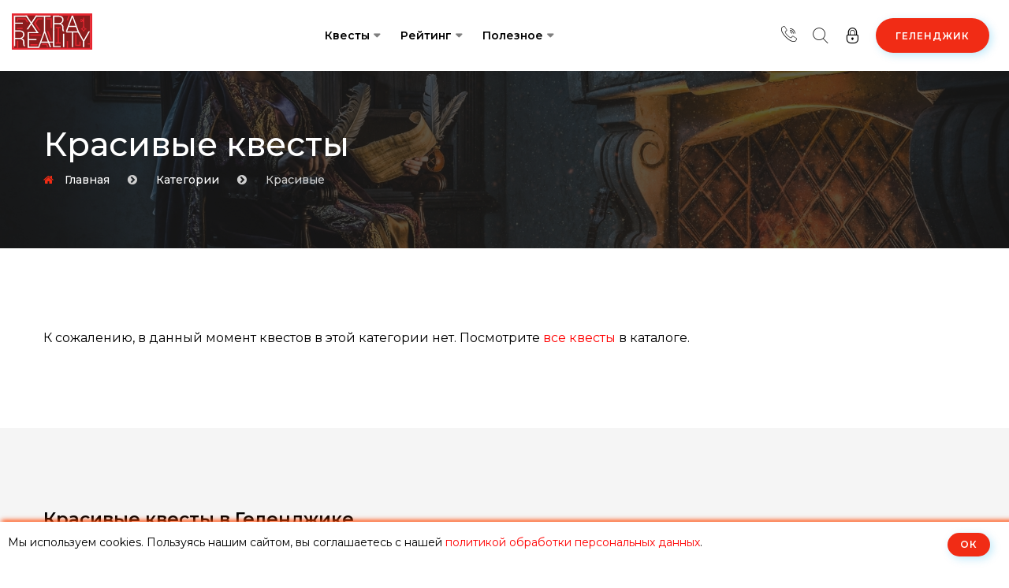

--- FILE ---
content_type: text/html; charset=UTF-8
request_url: https://gelendzhik.extrareality.ru/tag/%D0%BA%D1%80%D0%B0%D1%81%D0%B8%D0%B2%D1%8B%D0%B5
body_size: 8412
content:
<!DOCTYPE html>
<html lang="ru" class="no-js">
<head>
            <meta charset="UTF-8">
    <meta name="viewport" content="width=device-width, initial-scale=1.0, user-scalable=0, maximum-scale=1.0">
    <meta http-equiv="X-UA-Compatible" content="ie=edge">
    <meta name="csrf-token" content="FYGKowZBmOVCeQJOtUJ06KaomYJdiqLPDo4rhO1v">
    <title>Красивые квесты в Геленджике - все лучшие квесты в реальности</title>
    <meta name="keywords" content="красивые квесты, антуражные квесты, Геленджик"/>
    <meta name="description" content="Лучшие квесты в Геленджике в категории Красивые квесты - бронирование, отзывы, фото"/>
                <meta name="robots" content="noindex, nofollow" />
    
    <link rel="shortcut icon" href="/favicon.ico" type="image/x-icon">
<link rel="icon" type="image/svg+xml" href="/favicon.svg">
<link rel="apple-touch-icon" sizes="180x180" href="/apple-touch-icon.png">
<link rel="icon" type="image/png" sizes="32x32" href="/favicon-32x32.png">
<link rel="icon" type="image/png" sizes="16x16" href="/favicon-16x16.png">
<link rel="manifest" href="/site.webmanifest">
<link rel="mask-icon" href="/safari-pinned-tab.svg" color="#5bbad5">
<meta name="msapplication-TileColor" content="#da532c">
<meta name="theme-color" content="#000000">
        <link rel="canonical" href="https://gelendzhik.extrareality.ru/tag/%D0%BA%D1%80%D0%B0%D1%81%D0%B8%D0%B2%D1%8B%D0%B5" />
                <meta property="og:title" content="Красивые квесты в Геленджике - все лучшие квесты в реальности" />
<meta property="og:type" content="website" />
<meta property="og:url" content="https://gelendzhik.extrareality.ru/tag/%D0%BA%D1%80%D0%B0%D1%81%D0%B8%D0%B2%D1%8B%D0%B5" />
<meta property="og:description" content="Лучшие квесты в Геленджике в категории Красивые квесты - бронирование, отзывы, фото" />
    <meta property="og:image" content="https://gelendzhik.extrareality.ru/img/tag/1/5/5/8/5/15585.jpg" />
    <meta property="twitter:image" content="https://gelendzhik.extrareality.ru/img/tag/1/5/5/8/5/15585.jpg" />
<meta property="og:locale" content="ru_RU" />

<meta property="twitter:card" content="summary" />
<meta property="twitter:description" content="Лучшие квесты в Геленджике в категории Красивые квесты - бронирование, отзывы, фото" />
<meta property="twitter:title" content="Красивые квесты в Геленджике - все лучшие квесты в реальности" />
        
        <link rel="stylesheet" href="/css/build/common-catalog.css?id=56ce18cd142f1cf955e8377f4e243bd1">
    
    <!-- Modernizr js -->
    <script src="/js/modernizr-custom.js"></script>
</head>
<body>
<header class="site-header header-style-one" id="cart-app">
    <div class="site-navigation">
    <div class="container-fluid">
        <div class="row">
            <div class="col-12">
                <div class="navbar navbar-expand-lg navigation-area">
                    <div class="site-logo-block">
                        <a class="navbar-brand site-logo" href="https://gelendzhik.extrareality.ru">
                            <img src="/images/logo/logo.svg" alt="Логотип Extrareality" width="102" height="46">
                        </a>
                    </div><!--~./ site-logo-block ~-->

                    <div class="mainmenu-area">
                        <nav class="menu">
                            <ul id="nav">
                                                                    <li class="dropdown-trigger"><a href="https://gelendzhik.extrareality.ru/quests">Квесты</a>
    <ul class="dropdown-content">
        <li  class="dropdown-trigger"  >
            <a href="https://gelendzhik.extrareality.ru/quests">Квест-комнаты</a>
                            <ul class="dropdown-content">
                    <li><a href="https://gelendzhik.extrareality.ru/vse-kvestrumy">Классические</a></li>
                    <li><a href="https://gelendzhik.extrareality.ru/performance">Перфомансы</a></li>
                </ul>
                    </li>
                                                
                                        <li><a href="https://gelendzhik.extrareality.ru/novelties"><span class="icon-clock1"></span> &nbsp;Скоро откроются</a></li>
                    <li><a href="https://gelendzhik.extrareality.ru/map"><span class="icon-placeholder"></span> &nbsp;Карта квестов</a></li>
        
        <li><a href="https://gelendzhik.extrareality.ru/quests/search"><span class="icon-search3"></span> &nbsp;Подбор квеста</a></li>
    </ul>
</li>
<li class="dropdown-trigger"><a href="https://gelendzhik.extrareality.ru/top100">Рейтинг</a>
    <ul class="dropdown-content">
        <li><a href="https://gelendzhik.extrareality.ru/top100">Народный рейтинг</a></li>
        
        
        <li><a href="https://gelendzhik.extrareality.ru/playertop100">Топ игроков</a></li>
    </ul>
</li>
<li class="dropdown-trigger">
    <a href="javascript:">Полезное</a>
    <ul class="dropdown-content">
        <li class="dropdown-trigger">
            <a href="https://gelendzhik.extrareality.ru/bonuses">Акции</a>
            <ul class="dropdown-content">
                <li><a href="https://gelendzhik.extrareality.ru/bonuses">Все акции и скидки</a></li>
                <li><a href="https://gelendzhik.extrareality.ru/bonus/birthday">Именинникам</a></li>
                <li><a href="https://gelendzhik.extrareality.ru/bonus/student">Студентам</a></li>
                                            </ul>
        </li>
        <li><a href="https://gelendzhik.extrareality.ru/organizators">Организаторы</a></li>
        <li><a href="https://gelendzhik.extrareality.ru/novelties">Скоро откроются</a></li>
        <li><a href="https://gelendzhik.extrareality.ru/blog">Блог</a></li>

                    <li class="dropdown-trigger">
                <a href="javascript:">Статьи о квестах</a>
                <ul class="dropdown-content">
                    <li><a href="https://gelendzhik.extrareality.ru/blog/chto-takoe-kvest">Что такое квесты в реальности?</a></li>
                    <!--what-is-quest-->
                    <li><a href="https://gelendzhik.extrareality.ru/blog/vidy-kvestov">Виды квестов</a></li>
                    <li><a href="https://gelendzhik.extrareality.ru/blog/performance-vs-akter">Что такое перфоманс?</a></li>
                    <li><a href="https://gelendzhik.extrareality.ru/blog/role-quest-for-parties">Что такое ролевой квест?</a></li>
                    <li><a href="https://gelendzhik.extrareality.ru/blog/choose-your-destiny">Как выбрать квест?</a></li>
                    <li><a href="https://gelendzhik.extrareality.ru/blog/tehnika-bezopasnosti-v-kvestah">Правила посещения квестов</a></li>
                </ul>
            </li>
            </ul>
</li>
                                                            </ul>
                        </nav><!--/.menu-->

                    </div><!--~./ mainmenu-wrap ~-->

                    <div class="header-navigation-right">
    

    
    
    <div class="header-lang-area">
        <a href="javascript:" title="Контакты">
            <span class="icon-call"></span>
        </a>
                    <div class="lang-list">
                            </div>
            </div>
    <div class="header-lang-area choose-location-mobile">
        <a href="javascript:" data-toggle="modal" data-target="#header_countries_model" title="Выбор города">
            <span class="icon-placeholder"></span>
        </a>
    </div>

    <div class="search-wrap">
        <div class="search-btn" data-toggle="modal" data-target="#header_search_model">
            <span class="icon icon-search32"></span>
            <!--<span class="text">Поиск</span>-->
        </div>
    </div><!--~./ search-wrap ~-->

    <div class="user-registration-area dropdown">
                    <a class="user-reg-btn" href="javascript:" data-toggle="modal" data-target="#reg_form_model" title="Вход в личный кабинет">
                <span class="icon icon-lock2 lock-to-unlock"></span>
                <span class="text">Войти</span>
            </a>
        
            </div>

    <div class="add-listing-area">
        <a class="btn btn-default" href="javascript:" data-toggle="modal" data-target="#header_countries_model" title="Выбор города">Геленджик</a>
    </div>
</div><!--~./ header-navigation-right ~-->
                </div><!--~./ navigation-area ~-->
            </div>
        </div>
    </div>
</div><!--~./ site-navigation ~-->

<div class="mobile-menu">
    <a class="mobile-logo" href="https://gelendzhik.extrareality.ru">
        <img src="/images/logo/logo-square.svg" alt="Extrareality Logo" width="48" height="40">
    </a>
    <div class="header-navigation-right">
    

    
    
    <div class="header-lang-area">
        <a href="javascript:" title="Контакты">
            <span class="icon-call"></span>
        </a>
                    <div class="lang-list">
                            </div>
            </div>
    <div class="header-lang-area choose-location-mobile">
        <a href="javascript:" data-toggle="modal" data-target="#header_countries_model" title="Выбор города">
            <span class="icon-placeholder"></span>
        </a>
    </div>

    <div class="search-wrap">
        <div class="search-btn" data-toggle="modal" data-target="#header_search_model">
            <span class="icon icon-search32"></span>
            <!--<span class="text">Поиск</span>-->
        </div>
    </div><!--~./ search-wrap ~-->

    <div class="user-registration-area dropdown">
                    <a class="user-reg-btn" href="javascript:" data-toggle="modal" data-target="#reg_form_model" title="Вход в личный кабинет">
                <span class="icon icon-lock2 lock-to-unlock"></span>
                <span class="text">Войти</span>
            </a>
        
            </div>

    <div class="add-listing-area">
        <a class="btn btn-default" href="javascript:" data-toggle="modal" data-target="#header_countries_model" title="Выбор города">Геленджик</a>
    </div>
</div><!--~./ header-navigation-right ~-->
</div><!--~~./ end mobile menu ~~-->
</header>
<!--~~~ Sticky Header ~~~-->
<div id="sticky-header">
    <header class="site-header header-style-one">
        <div class="site-navigation">
    <div class="container-fluid">
        <div class="row">
            <div class="col-12">
                <div class="navbar navbar-expand-lg navigation-area">
                    <div class="site-logo-block">
                        <a class="navbar-brand site-logo" href="https://gelendzhik.extrareality.ru">
                            <img src="/images/logo/logo.svg" alt="Логотип Extrareality" width="102" height="46">
                        </a>
                    </div><!--~./ site-logo-block ~-->

                    <div class="mainmenu-area">
                        <nav class="menu">
                            <ul id="nav">
                                                                    <li class="dropdown-trigger"><a href="https://gelendzhik.extrareality.ru/quests">Квесты</a>
    <ul class="dropdown-content">
        <li  class="dropdown-trigger"  >
            <a href="https://gelendzhik.extrareality.ru/quests">Квест-комнаты</a>
                            <ul class="dropdown-content">
                    <li><a href="https://gelendzhik.extrareality.ru/vse-kvestrumy">Классические</a></li>
                    <li><a href="https://gelendzhik.extrareality.ru/performance">Перфомансы</a></li>
                </ul>
                    </li>
                                                
                                        <li><a href="https://gelendzhik.extrareality.ru/novelties"><span class="icon-clock1"></span> &nbsp;Скоро откроются</a></li>
                    <li><a href="https://gelendzhik.extrareality.ru/map"><span class="icon-placeholder"></span> &nbsp;Карта квестов</a></li>
        
        <li><a href="https://gelendzhik.extrareality.ru/quests/search"><span class="icon-search3"></span> &nbsp;Подбор квеста</a></li>
    </ul>
</li>
<li class="dropdown-trigger"><a href="https://gelendzhik.extrareality.ru/top100">Рейтинг</a>
    <ul class="dropdown-content">
        <li><a href="https://gelendzhik.extrareality.ru/top100">Народный рейтинг</a></li>
        
        
        <li><a href="https://gelendzhik.extrareality.ru/playertop100">Топ игроков</a></li>
    </ul>
</li>
<li class="dropdown-trigger">
    <a href="javascript:">Полезное</a>
    <ul class="dropdown-content">
        <li class="dropdown-trigger">
            <a href="https://gelendzhik.extrareality.ru/bonuses">Акции</a>
            <ul class="dropdown-content">
                <li><a href="https://gelendzhik.extrareality.ru/bonuses">Все акции и скидки</a></li>
                <li><a href="https://gelendzhik.extrareality.ru/bonus/birthday">Именинникам</a></li>
                <li><a href="https://gelendzhik.extrareality.ru/bonus/student">Студентам</a></li>
                                            </ul>
        </li>
        <li><a href="https://gelendzhik.extrareality.ru/organizators">Организаторы</a></li>
        <li><a href="https://gelendzhik.extrareality.ru/novelties">Скоро откроются</a></li>
        <li><a href="https://gelendzhik.extrareality.ru/blog">Блог</a></li>

                    <li class="dropdown-trigger">
                <a href="javascript:">Статьи о квестах</a>
                <ul class="dropdown-content">
                    <li><a href="https://gelendzhik.extrareality.ru/blog/chto-takoe-kvest">Что такое квесты в реальности?</a></li>
                    <!--what-is-quest-->
                    <li><a href="https://gelendzhik.extrareality.ru/blog/vidy-kvestov">Виды квестов</a></li>
                    <li><a href="https://gelendzhik.extrareality.ru/blog/performance-vs-akter">Что такое перфоманс?</a></li>
                    <li><a href="https://gelendzhik.extrareality.ru/blog/role-quest-for-parties">Что такое ролевой квест?</a></li>
                    <li><a href="https://gelendzhik.extrareality.ru/blog/choose-your-destiny">Как выбрать квест?</a></li>
                    <li><a href="https://gelendzhik.extrareality.ru/blog/tehnika-bezopasnosti-v-kvestah">Правила посещения квестов</a></li>
                </ul>
            </li>
            </ul>
</li>
                                                            </ul>
                        </nav><!--/.menu-->

                    </div><!--~./ mainmenu-wrap ~-->

                    <div class="header-navigation-right">
    

    
    
    <div class="header-lang-area">
        <a href="javascript:" title="Контакты">
            <span class="icon-call"></span>
        </a>
                    <div class="lang-list">
                            </div>
            </div>
    <div class="header-lang-area choose-location-mobile">
        <a href="javascript:" data-toggle="modal" data-target="#header_countries_model" title="Выбор города">
            <span class="icon-placeholder"></span>
        </a>
    </div>

    <div class="search-wrap">
        <div class="search-btn" data-toggle="modal" data-target="#header_search_model">
            <span class="icon icon-search32"></span>
            <!--<span class="text">Поиск</span>-->
        </div>
    </div><!--~./ search-wrap ~-->

    <div class="user-registration-area dropdown">
                    <a class="user-reg-btn" href="javascript:" data-toggle="modal" data-target="#reg_form_model" title="Вход в личный кабинет">
                <span class="icon icon-lock2 lock-to-unlock"></span>
                <span class="text">Войти</span>
            </a>
        
            </div>

    <div class="add-listing-area">
        <a class="btn btn-default" href="javascript:" data-toggle="modal" data-target="#header_countries_model" title="Выбор города">Геленджик</a>
    </div>
</div><!--~./ header-navigation-right ~-->
                </div><!--~./ navigation-area ~-->
            </div>
        </div>
    </div>
</div><!--~./ site-navigation ~-->

<div class="mobile-menu">
    <a class="mobile-logo" href="https://gelendzhik.extrareality.ru">
        <img src="/images/logo/logo-square.svg" alt="Extrareality Logo" width="48" height="40">
    </a>
    <div class="header-navigation-right">
    

    
    
    <div class="header-lang-area">
        <a href="javascript:" title="Контакты">
            <span class="icon-call"></span>
        </a>
                    <div class="lang-list">
                            </div>
            </div>
    <div class="header-lang-area choose-location-mobile">
        <a href="javascript:" data-toggle="modal" data-target="#header_countries_model" title="Выбор города">
            <span class="icon-placeholder"></span>
        </a>
    </div>

    <div class="search-wrap">
        <div class="search-btn" data-toggle="modal" data-target="#header_search_model">
            <span class="icon icon-search32"></span>
            <!--<span class="text">Поиск</span>-->
        </div>
    </div><!--~./ search-wrap ~-->

    <div class="user-registration-area dropdown">
                    <a class="user-reg-btn" href="javascript:" data-toggle="modal" data-target="#reg_form_model" title="Вход в личный кабинет">
                <span class="icon icon-lock2 lock-to-unlock"></span>
                <span class="text">Войти</span>
            </a>
        
            </div>

    <div class="add-listing-area">
        <a class="btn btn-default" href="javascript:" data-toggle="modal" data-target="#header_countries_model" title="Выбор города">Геленджик</a>
    </div>
</div><!--~./ header-navigation-right ~-->
</div><!--~~./ end mobile menu ~~-->
    </header>
</div><!--~./End site header ~-->


    <div class="page-title-area text-white bg-image bg-overlay" style="background-image:url(/img/tag/1/5/5/8/5/15585.jpg);" >
        <div class="container">
            <div class="row">
                <div class="col-12">
                    <div class="page-header-content">
                        <div class="breadcrumb-content-area no-flex">
                            <div class="page-header-caption">
                                                                    <h1>Красивые квесты</h1>
                                                            </div>
                            <div class="breadcrumb-area">
                                <ol class="breadcrumb" itemscope itemtype="https://schema.org/BreadcrumbList">
                                    <li class="breadcrumb-item" itemprop="itemListElement" itemscope
                                        itemtype="https://schema.org/ListItem">
                                        <a href="https://gelendzhik.extrareality.ru">
                                            <span itemprop="name">Главная</span>
                                        </a>
                                        <meta itemprop="item" content="https://gelendzhik.extrareality.ru"/>
                                        <meta itemprop="position" content="1" />
                                    </li>
                                    <li class="breadcrumb-item" itemprop="itemListElement" itemscope
                                        itemtype="https://schema.org/ListItem">
                                        <a href="https://gelendzhik.extrareality.ru/categories">
                                            <span itemprop="name">Категории</span>
                                        </a>
                                        <meta itemprop="item" content="https://gelendzhik.extrareality.ru/categories"/>
                                        <meta itemprop="position" content="2" />
                                    </li>
                                    <li aria-current="page" class="breadcrumb-item active" itemprop="itemListElement" itemscope itemtype="https://schema.org/ListItem">
                                        <span itemprop="name">красивые</span>
                                        <meta itemprop="position" content="3" />
                                    </li>
                                </ol>
                            </div>
                        </div>
                    </div><!--~~./ page-header-content ~~-->
                </div>
            </div>
        </div><!--~~./ end container ~~-->
    </div>
    <!--~~./ end page title area ~~-->

    <div class="site-content">
        <div class="main-wrapper ptb-100">
            <div class="container">
                <div class="row">
                    <div class="col-lg-12">
                        <!--~~~~~ Start Site Main ~~~~~-->
                        <main class="site-main">
                            <div class="row">
                                                                    <div class="col-lg-12">
                                        <p>К сожалению, в данный момент квестов в этой категории нет. Посмотрите <a href="https://gelendzhik.extrareality.ru/quests" class="color-red">все квесты</a> в каталоге.</p>
                                    </div>
                                                                                            </div>

                            
                        </main><!--~./ end site main ~-->
                    </div>
                </div>
            </div>
        </div><!--~./ end main wrapper ~-->
                    <div class="ptb-100 bg-gray">
                <div class="container">
                    <div class="row">
                        <div class="col-lg-12" itemscope itemtype="http://schema.org/WebPage">
                            <h2 class="h3-style" itemprop="about">Красивые квесты в Геленджике</h2>
                            <div itemprop="text">
                                <br>
                            </div>
                        </div>
                    </div>
                </div>
            </div>
            </div>
    <!--~./ end site content ~-->

<footer class="site-footer footer-default-style footer-style-two bg-image bg-overlay" style="background-image:url('/images/pagebg/footer.webp')">
    <div class="footer-widget-area ptb-100">
    <div class="container">
        <div class="row">
            <!--~~~~~ Start Widget About Footer ~~~~~-->
            <div class="col-lg-3">
                <aside class="widget bt-about-footer-widget">
                    <div class="widget-content">
                        <div class="about-logo">
                            <a href="javascript:"><img src="/images/logo/logo.svg" alt="Логотип Extrareality" width="102" height="46"></a>
                        </div>
                        <p>Extrareality - портал о квестах и квизах, другая реальность рядом с вами! Мы поможем вам выбрать наиболее подходящий именно вам вариант интеллектуального досуга ;)</p>
                                                                                                </div>
                </aside>
            </div><!--~./ end about footer widget ~-->

            <!--~~~~~ Start Widget List ~~~~~-->
            <div class="col-lg-3">
                <aside class="widget widget-list style-two">
                    <div class="widget-title">Популярное</div>
                    <div class="widget-content">
                        <ul>
                                                                                                                    <li><a href="https://gelendzhik.extrareality.ru/tag/%D1%81%D1%82%D1%80%D0%B0%D1%88%D0%BD%D1%8B%D0%B5" title="Страшные (хоррор) квесты Геленджик">страшные</a></li>
                                                            <li><a href="https://gelendzhik.extrareality.ru/tag/%D1%81%20%D0%B0%D0%BA%D1%82%D0%B5%D1%80%D0%BE%D0%BC" title="Квесты с актером Геленджик">с актером</a></li>
                                                            <li><a href="https://gelendzhik.extrareality.ru/tag/%D0%B4%D0%B5%D1%82%D1%81%D0%BA%D0%B8%D0%B5" title="Детские квесты Геленджик">детские</a></li>
                                                            <li><a href="https://gelendzhik.extrareality.ru/tag/%D0%BF%D0%BE%D0%B4%D1%80%D0%BE%D1%81%D1%82%D0%BA%D0%B0%D0%BC" title="Квесты для подростков Геленджик">подросткам</a></li>
                                                            <li><a href="https://gelendzhik.extrareality.ru/tag/%D0%BA%D1%80%D0%B0%D1%81%D0%B8%D0%B2%D1%8B%D0%B5" title="Красивые квесты Геленджик">красивые</a></li>
                                                            <li><a href="https://gelendzhik.extrareality.ru/tag/%D1%81%D0%BB%D0%BE%D0%B6%D0%BD%D1%8B%D0%B5" title="Сложные квесты Геленджик">сложные</a></li>
                                                        <li><a href="https://gelendzhik.extrareality.ru/categories" title="Все категории квестов в Геленджике">Все категории</a></li>
                        </ul>
                    </div>
                </aside>
            </div><!--~./ end widget list ~-->

            <!--~~~~~ Start Widget List ~~~~~-->
            <div class="col-lg-3">
                <aside class="widget widget-list">
                    <div class="widget-title">Полезное</div>
                    <div class="widget-content">
                        <ul>
                                                            <li><a href="https://gelendzhik.extrareality.ru/blog/about-us">Подробнее о нас</a></li>
                                                        <li><a href="https://gelendzhik.extrareality.ru/blog/partnership">Владельцам квестов</a></li>
                            <li><a href="https://gelendzhik.extrareality.ru/blog/about-shop">Оплата и доставка</a></li>
                            
                            <li><a href="https://gelendzhik.extrareality.ru/articles/docs">Документы сайта</a></li>
                        </ul>
                    </div>
                </aside>
            </div><!--~./ end widget list ~-->

            <!--~~~~~ Start Subscribe Widget~~~~~-->
            <div class="col-lg-3">
                <aside class="widget tb-subscribe-widget">
                    <div class="widget-title">Подпишитесь на нас!</div>
                    <div class="widget-content">
                        <div class="subscribe-box">
                            <p>Мы не заваливаем спамом! Мы редко, но метко шлём крутые акции и предложения в вашем городе.</p>
                            <div class="subscribe-form">
                                <!-- Subscribe form -->
                                <form class="dv-form" id="mc-form" method="post" action="https://gelendzhik.extrareality.ru/email-subscribe">
                                    <div class="form-group">
                                        <input id="mc-email" name="email" placeholder="Введите ваш email" type="email">
                                        <input type="hidden" name="_token" value="FYGKowZBmOVCeQJOtUJ06KaomYJdiqLPDo4rhO1v" autocomplete="off">
                                        <button class="btn btn-default" name="Subscribe" id="subscribe-btn" type="submit">
                                            Подписаться
                                        </button>
                                    </div>
                                </form>
                            </div>
                        </div>
                    </div>
                </aside>
            </div><!--~./ end subscribe widget ~-->
        </div>
    </div>
</div>
<!--~./ end footer widgets area ~-->
    <div class="footer-bottom-area">
    <div class="container">
        <div class="row">
                            <div class="col-lg-12 col-md-12">
                    <div class="copyright-text text-center mb-10">
                        <p>ИП Тарасов Сергей Владимирович, ОГРНИП: 325774600669451, ИНН: 771584683403<br>
                            109044, Российская Федерация, г. Москва, вн. тер. г. муниципальный округ Южнопортовый, пер. 3-й Крутицкий, д.11, помещ. 7Н
                        </p>
                    </div>
                </div>
                    </div>
    </div>
</div>
</footer>

<div id="header_search_model" class="header-search-model modal fade" tabindex="-1" role="dialog">
    <div class="modal-dialog header-search-area" role="document">
        <div class="header-search-area-inner">
            <div class="modal-header">
                <button type="button" class="close btn-close" data-dismiss="modal" aria-label="Close">
                    <img src="/images/icon/close.png" alt="close">
                </button>
            </div>
            <div class="search-form modal-content">
                <form action="#" onsubmit="return false">
                    <input type="search" class="search-all" placeholder="Квест, организатор, тег" />
                    
                </form>
                <div class="search-by-cat">
                    <a href="https://gelendzhik.extrareality.ru/quests/search" class="single-cat hotel">
                        <div class="icon">
                            <span class="icon-search3"></span>
                        </div>
                        <div class="text">
                            Расширенный поиск
                        </div>
                    </a><!--~./ single-cat ~-->
                    <a href="https://gelendzhik.extrareality.ru/tag/%D0%B4%D0%B5%D1%82%D1%81%D0%BA%D0%B8%D0%B5" class="single-cat restaurant">
                        <div class="icon">
                            <span class="icon-boy"></span>
                        </div>
                        <div class="text">
                            Детские квесты
                        </div>
                    </a><!--~./ single-cat ~-->
                                                            <a href="https://gelendzhik.extrareality.ru/tag/%D1%81%D1%82%D1%80%D0%B0%D1%88%D0%BD%D1%8B%D0%B5" class="single-cat automotive">
                        <div class="icon">
                            <span class="icon-game-developing"></span>
                        </div>
                        <div class="text">
                            Страшные квесты
                        </div>
                    </a><!--~./ single-cat ~-->
                    <a href="https://gelendzhik.extrareality.ru/tag/%D1%81%20%D0%B0%D0%BA%D1%82%D1%91%D1%80%D0%BE%D0%BC" class="single-cat hotel">
                        <div class="icon">
                            <span class="icon-clown1"></span>
                        </div>
                        <div class="text">
                            Квесты с актёром
                        </div>
                    </a><!--~./ single-cat ~-->
                </div>
            </div><!--~./ search-form ~-->
        </div>
    </div>
</div><!--~./ end header search model ~-->

<div id="header_countries_model" class="header-search-model modal fade" tabindex="-1" role="dialog">
    <div class="modal-dialog header-search-area" role="document">
        <div class="header-search-area-inner">
            <div class="modal-header">
                <button type="button" class="close btn-close" data-dismiss="modal" aria-label="Close">
                    <img src="/images/icon/close.png" alt="close">
                </button>
            </div>
            <div class="search-form modal-content">
                <form action="#">
                    <input type="search" id="search-cities-input" placeholder="Начните вводить город">
                    
                </form>
                <div class="search-by-cat" id="choose-city-list">
                                            <a href="https://joshkarola.extrareality.ru/" class="single-cat">Йошкар-Ола</a>
                                            <a href="https://chita.extrareality.ru/" class="single-cat">Чита</a>
                                            <a href="https://zelenograd.extrareality.ru/" class="single-cat">Зеленоград</a>
                                            <a href="https://petrozavodsk.extrareality.ru/" class="single-cat">Петрозаводск</a>
                                            <a href="https://abakan.extrareality.ru/" class="single-cat">Абакан</a>
                                            <a href="https://balashiha.extrareality.ru/" class="single-cat">Балашиха</a>
                                            <a href="https://naberezhnyechelny.extrareality.ru/" class="single-cat">Набережные Челны</a>
                                            <a href="https://norilsk.extrareality.ru/" class="single-cat">Норильск</a>
                                            <a href="https://nahodka.extrareality.ru/" class="single-cat">Находка</a>
                                        <a href="https://gelendzhik.extrareality.ru/cities" class="single-cat">Все города</a>

                                            <div class="text-center">
                            <a href="https://extrareality.by/" style="font-size: 12px;">Беларусь</a>&nbsp;
                            <a href="https://extrareality.ru/" style="font-size: 12px;">Россия</a>
                        </div>
                                    </div>
                <div class="search-by-cat" id="search-cities-list" style="display: none"></div>
            </div><!--~./ search-form ~-->
        </div>
    </div>
</div><!--~./ end header countries model ~-->

<div id="reg_form_model" class="user-reg-form-area modal fade" tabindex="-1" role="dialog">
    <div class="modal-dialog register-modal-area" role="document">
        <div class="register-modal-area-outer-inner">
            <div class="modal-header">
                <button type="button" class="close btn-close" data-dismiss="modal" aria-label="Close">
                    <img src="/images/icon/close.png" alt="close">
                </button>
            </div>
            <div class="modal-content user-register-area">
                <!--~~~ Start User Signin Area ~~~-->
                <div class="user-signin-area">
                    <div class="user-left-thumb">
                        <picture>
                            <source srcset="/images/sitepics/loki-labyrinth.webp" type="image/webp">
                            <source srcset="/images/sitepics/loki-labyrinth.png" type="image/png">
                            <img src="/images/sitepics/loki-labyrinth.png" alt="Вход на сайт" width="270" height="500">
                        </picture>
                    </div>

                    <div class="form-content">
                        <div class="form-content-signin">
                            <div class="form-btn-group">
                                
                                <div class="reg-others-midea">
                                    <div class="text">
                                        Вход / регистрация
                                    </div>
                                    <div class="text-center mb-10">
                                        <small>В один клик с помощью сервисов</small>
                                    </div>
                                    <div class="midea-icons">
                                        <ul class="social-share">
                                            <li><a class="sign-in-f" href="https://gelendzhik.extrareality.ru/oauth/fb?redirect=https%3A%2F%2Fgelendzhik.extrareality.ru%2Ftag%2F%25D0%25BA%25D1%2580%25D0%25B0%25D1%2581%25D0%25B8%25D0%25B2%25D1%258B%25D0%25B5"><i class="fa fa-facebook"></i></a></li>
                                            <li><a class="sign-in-g" href="https://gelendzhik.extrareality.ru/oauth/gg?redirect=https%3A%2F%2Fgelendzhik.extrareality.ru%2Ftag%2F%25D0%25BA%25D1%2580%25D0%25B0%25D1%2581%25D0%25B8%25D0%25B2%25D1%258B%25D0%25B5"><i class="fa fa-google"></i></a></li>
                                                                                            <li><a class="sign-in-v" href="https://gelendzhik.extrareality.ru/oauth/vk?redirect=https%3A%2F%2Fgelendzhik.extrareality.ru%2Ftag%2F%25D0%25BA%25D1%2580%25D0%25B0%25D1%2581%25D0%25B8%25D0%25B2%25D1%258B%25D0%25B5"><i class="fa fa-vk"></i></a></li>
                                                <li><a class="sign-in-y" href="https://gelendzhik.extrareality.ru/oauth/ya?redirect=https%3A%2F%2Fgelendzhik.extrareality.ru%2Ftag%2F%25D0%25BA%25D1%2580%25D0%25B0%25D1%2581%25D0%25B8%25D0%25B2%25D1%258B%25D0%25B5" style="font-weight: bold">Я</a></li>
                                                                                    </ul>
                                    </div>
                                    <small>
                                        (если выше нет кнопок, отключите adblock)
                                    </small>
                                </div>
                            </div>
                            <p class="text-center mb-0">- или -</p>
                            
                            <form class="default-form signin-form">
                                <div class="form-group">
                                    <input id="simple-login" name="email" class="form-controllar" type="email" placeholder="E-мейл">
                                </div><!--/.form-group-->

                                <div class="form-group">
                                    <input id="simple-code" name="password" class="form-controllar" type="password" placeholder="Пароль">
                                </div><!--/.form-group-->

                                <div class="remember-and-password pb-1">
                                    <div class="forget-pass">
                                        <a id="simple-login-btn" class="btn rectangle-button" href="javascript:">Войти</a> &nbsp;
                                        <a id="simple-reg-btn" class="btn rectangle-button hollow" href="javascript:">Регистрация</a> &nbsp;
                                        <a class="btn-password btn rectangle-button hollow" href="javascript:">Google Auth</a> &nbsp;
                                    </div>
                                </div><!--/.remember-and-password-->
                                <div><small><a href="javascript:" id="dont-remember-btn" class="color-red">Не помню пароль</a></small></div>
                            </form>
                            
                        </div>
                        <div class="form-content-password">
                            <div class="pt-10">
                                <p>
                                    Вы можете войти, используя Google Authenticator или Яндекс.Ключ, если предварительно настроили их в личном кабинете.
                                </p>
                                <p id="g-auth-error" style="color: red; font-weight: bold; display: none"></p>
                                <form class="default-form signin-form">
                                    <div class="form-group">
                                        <input id="g-auth-login" name="email" class="form-controllar" type="email" placeholder="E-мейл">
                                    </div><!--/.form-group-->

                                    <div class="form-group">
                                        <input id="g-auth-code" name="password" class="form-controllar" type="password" placeholder="Код из приложения">
                                    </div><!--/.form-group-->
                                </form>
                            </div>
                            <div class="pt-10">
                                <button type="button" class="btn btn-default btn-back">Назад</button>
                            </div>
                        </div>
                        <div class="form-content-remind-pass">
                            <div class="pt-10">
                                <div id="remind-message-result">
                                    <p>Очень часто пользователи регистрируются, используя вход в один клик и не задают пароль в принципе, впоследствии думая, что забыли его. Если это точно не ваш случай, то введите емейл, под которым вы регистрировались.</p>
                                    <form class="default-form signin-form">
                                        <div class="form-group">
                                            <input id="email-to-remember" name="email" class="form-controllar" type="email" placeholder="E-мейл">
                                        </div><!--/.form-group-->
                                    </form>
                                </div>
                            </div>
                            <div class="pt-10">
                                <button id="remind-of-account-pass-btn" type="button" class="btn btn-default">Напомнить</button>&nbsp;
                                <button type="button" class="btn btn-default btn-back">Назад</button>
                            </div>
                        </div>
                        <div class="form-content-registration">
                            <div class="pt-10">
                                <p>
                                    Заполните поля ниже, чтобы создать аккаунт.<br>
                                </p>
                                <small>Пароль должен содержать хотя бы 1 символ верхнего и нижнего регистра, 1 цифру и 1 специальный символ (@,$,!,%,*,#,? или &amp;)</small>
                                <p id="g-auth-error" style="color: red; font-weight: bold; display: none"></p>
                                <form class="default-form password-form anyForm">
                                    <div class="form-group">
                                        <input id="registration-name" name="name" class="form-controllar" type="text" placeholder="Имя">
                                    </div><!--/.form-group-->
                                    <div class="form-group">
                                        <input id="registration-email" name="email" class="form-controllar" type="email" placeholder="E-мейл">
                                    </div><!--/.form-group-->
                                    <div class="form-group">
                                        <input id="registration-pass" name="password" class="form-controllar" type="password" placeholder="Пароль">
                                    </div><!--/.form-group-->

                                    <div class="form-group">
                                        <input id="registration-pass-confirm" name="password-confirm" class="form-controllar" type="password" placeholder="Повторите пароль">
                                    </div><!--/.form-group-->

                                    <p class="input-check mt-20 mb-0"><input type="checkbox" id="registration-privacy-agree"> <label for="registration-privacy-agree">
                                            Я принимаю
                                            <span class="show-medium"><a href="/blog/privacy-policy" target="_blank" style="color: red;">Политику обработки персональных данных</a></span> <span class="show-mobile">Политику обработки персональных данных. <a href="/blog/privacy-policy" target="_blank" style="color: red;">Подробнее</a></span></label></p>

                                    <p class="input-check"><input type="checkbox" id="registration-user-agreement-agree"> <label for="registration-user-agreement-agree">
                                            Я принимаю <a href="/blog/user-agreement" target="_blank" style="color: red;">Пользовательское соглашение</a></label>
                                    </p>
                                </form>
                            </div>
                            <div class="pt-10">
                                <button id="create-account-btn" type="button" class="btn btn-default">Создать</button>&nbsp;
                                <button type="button" class="btn btn-default btn-back">Назад</button>
                            </div>
                        </div>
                    </div>
                </div><!--~./ end user signin area ~-->
            </div>
        </div>
    </div>
</div><!--~./ end user registation model ~-->

<div id="booking_modal" class="modal fade" tabindex="-1" role="dialog">
    <div class="modal-dialog" role="document">
        <div class="register-modal-area-outer-inner">
            <div class="modal-header">
                <button type="button" class="close btn-close" data-dismiss="modal" aria-label="Close">
                    <img src="/images/icon/close.png" alt="close">
                </button>
            </div>
            <div class="modal-content">
                <div style="padding: 40px 20px;" id="booking-section">
                    <div class="text-center mb-10">
                        <h3>
                            Забронировать квест <span id="book-modal-quest-name"></span>
                        </h3>
                        <span>
                            <a href="javascript:" class="move-book-calendar-btn"
                               onclick="window.bookingApp.scheduleSpanLeft()">&leftarrow;&nbsp;раньше</a> &nbsp;
                            <a href="javascript:" class="move-book-calendar-btn"
                               onclick="window.bookingApp.scheduleSpanRight()">позже&nbsp;&rightarrow;</a>
                        </span>
                    </div>
                    <booking-component></booking-component>
                    <div class="text-center mt-20">
                        <span>
                            <a href="javascript:" class="move-book-calendar-btn"
                               onclick="window.bookingApp.scheduleSpanLeft()">&leftarrow;&nbsp;раньше</a> &nbsp;
                            <a href="javascript:" class="move-book-calendar-btn"
                               onclick="window.bookingApp.scheduleSpanRight()">позже&nbsp;&rightarrow;</a>
                        </span>
                    </div>
                </div>
            </div>
        </div>
    </div>
</div><!--~./ end booking modal ~-->

<div id="certificate-modal" class="modal fade" tabindex="-1" role="dialog">
    <div class="modal-dialog" role="document">
        <div class="register-modal-area-outer-inner">
            <div class="modal-header">
                <button type="button" class="close btn-close" data-dismiss="modal" aria-label="Close">
                    <img src="/images/icon/close.png" alt="close">
                </button>
            </div>
            <div class="modal-content">
                <certificates-component :quest="currentQuest"
                                        :certificates="currentCertificates"
                ></certificates-component>
            </div>
        </div>
    </div>
</div><!--~./ end certificate modal ~-->
<div id="cookie-consent-container">
    Мы используем cookies. Пользуясь нашим сайтом, вы соглашаетесь с нашей
    <a href="https://gelendzhik.extrareality.ru/blog/privacy-policy" target="_blank" class="color-red">политикой обработки персональных данных</a>.
    <a href="javascript:"
       id="cookie-consent-btn"
       class="btn btn-default pull-right"
       onclick="$.post('https://gelendzhik.extrareality.ru/ajax/cookie-consent'); $('#cookie-consent-container').hide();"
    >
        ОК
    </a>
</div>

<script>
            window.bookingMixin = {
            data: function () {
                return {"modal":true,"userId":null,"countryId":2,"cityId":22};
            }
        };

            
        window.certificatesMixin = {
        data: function () {
            return {"certificatesByQuestId":[]};
        }
    };
    
    
    
    window.deferScript = function (src) {
        let script = document.createElement('script');
        script.src = src;
        script.defer = true;
        script.async = false;
        document.body.append(script);
    };
</script>
    <script src="/js/build/common-scripts.js?id=86d06774403c480039b728e3fa91fccf"></script>
    <script src="/js/build/app.js?id=68c3ecbb7a78409e9832bdf893e87f3f"></script>
    <script src="/js/build/app-cart.js?id=9d647c8be9d0eb7c821f0e1456ace6e4"></script>
    <script>
        if (window.bookingMixin) {
            window.deferScript("/js/build/app-booking.js?id=de9adf182cce51a0ebbd9a6622ca5b7f");
        }
        if (window.certificatesMixin) {
            window.deferScript("/js/build/app-certificates.js?id=a9c5c78d3f1c7fd0e1c7fa319f722bdd");
        }
        if (window.catalogMixin) {
            window.deferScript("/js/build/app-catalog.js?id=c0071626d9f57915f41bfd1042c765dd");
        }
    </script>
</body>
</html>


--- FILE ---
content_type: image/svg+xml
request_url: https://gelendzhik.extrareality.ru/images/logo/logo-square.svg
body_size: 1579
content:
<?xml version="1.0" encoding="utf-8"?>
<!-- Generator: Adobe Illustrator 23.0.1, SVG Export Plug-In . SVG Version: 6.00 Build 0)  -->
<svg version="1.1" xmlns="http://www.w3.org/2000/svg" xmlns:xlink="http://www.w3.org/1999/xlink" x="0px" y="0px"
	 viewBox="0 0 63.41 53.04" style="enable-background:new 0 0 63.41 53.04;" xml:space="preserve">
<style type="text/css">
	.st0{fill:#8D1C1C;}
	.st1{fill:#E72630;}
	.st2{fill-rule:evenodd;clip-rule:evenodd;fill:#E72630;}
	.st3{fill:#FFFFFF;}
</style>
<g id="Layer_6">
	<rect class="st0" width="63.41" height="53.04"/>
</g>
<g id="Layer_3">
	<path class="st1" d="M0,0v53.04h63.41V0H0z M58.96,48.3H4.45V4.4h54.51V48.3z"/>
</g>
<g id="Layer_5">
	<g>
		<path class="st2" d="M24.64,38.04c0.07,0.09-0.12,0.58-0.02,0.68c0.12,0.14,0.84-0.07,1.01,0c0.03,0.3-0.01,0.6,0.02,0.9
			c0.15,0.07,0.42,0.02,0.73,0.02c0.37,0,0.84-0.12,0.73,0.33c0.05-0.14,0.22-0.25,0.33-0.29c0.56,0.26,0.56,1.08,0.02,1.34
			c-0.17,0.06-0.28-0.24-0.33-0.24c-0.08,0-0.02,0.17-0.02,0.29c-3.88,0.02-7.76,0.02-11.63,0c-0.06,0.61-0.94,0.41-0.82-0.11
			c-0.77,0.77-1.54,1.54-2.31,2.31c1.16,0.82-1.12,1.48-1.32,0.53c-0.04-0.19,0.14-0.4,0.37-0.51c-0.82-0.82-1.63-1.63-2.45-2.45
			c-0.09,0.06-0.29,0.34-0.44,0.35c-1.07-0.1-0.37-2.55,0.42-1.3c0.82-0.82,1.65-1.65,2.47-2.47c-0.12-0.07-0.24-0.18-0.35-0.31
			c-0.06-0.9,1.69-0.9,1.63,0c-0.11,0.11-0.22,0.24-0.33,0.29c0.67,0.77,1.53,1.54,2.27,2.31c0.09-0.12,0.05-0.27,0.22-0.4
			c0.23-0.18,0.6-0.02,0.62,0.31c2.01,0.02,4.02,0.02,6.04,0c0.02-0.29,0.02-0.59,0-0.88c0.33-0.07,0.66-0.03,0.99-0.02
			c0.07-0.23,0.03-0.46,0.02-0.68c-0.32-0.02-0.65-0.02-0.97,0c-0.05-0.47-0.04-0.95-0.04-1.5c0-0.07-0.01-0.47,0-0.48
			c0.07-0.08,0.8-0.02,0.9-0.02c0.37,0,0.6,0.01,0.9,0.02c0.06,0.31,0.06,0.62,0,0.93c-0.24-0.03-0.48,0.01-0.73-0.02
			c0.01,0.07-0.12,0.53-0.04,0.62c0.06,0.07,0.89,0.02,1.04,0.02c0.42,0,0.77-0.03,1.01,0c-0.02-0.11,0.14-0.52,0.04-0.62
			c-0.15-0.16-0.63,0.11-0.77-0.02c-0.16-0.14,0.02-0.75,0-0.93c0.59,0.02,1.18,0.02,1.76,0c0.07,0.24,0.02,0.57,0.02,1.04
			c0,0.31,0.1,0.87,0.02,0.95c-0.06,0.07-0.41,0.02-0.51,0.02C24.95,38.06,24.8,38.05,24.64,38.04z M11.14,39.29
			c-0.02,0.15,0.05,0.25,0.09,0.44c-0.33-0.15-0.69-0.09-0.93,0.22c-0.44,0.6,0.3,1.37,0.95,1.08c-0.19,0.3-0.09,0.65,0.15,0.86
			c0.58,0.5,1.5-0.26,1.1-0.93c0.48,0.36,1.14-0.16,1.06-0.71c-0.08-0.49-0.65-0.76-1.06-0.53C13.04,38.8,11.3,38.21,11.14,39.29z"
			/>
	</g>
	<polygon class="st1" points="12.14,28.31 17.92,20.01 11.16,9.84 0.95,9.84 0.95,12.2 9.44,12.2 14.34,19.74 11.08,24.78 	"/>
	<rect x="39.74" y="34.19" class="st1" width="2.88" height="14.11"/>
</g>
<g id="Layer_1">
	<path class="st3" d="M14.5,4.38h-3.11L21.8,19.8l-8.04,11.87l3.04,0l6.53-9.81l10.42,15.6l0.65-3.59L24.83,19.8L35.23,4.38h-3.11
		l-8.83,13.36L14.5,4.38z"/>
	<path class="st3" d="M43.91,31.8c2.22,0,3.95,0.56,5.19,1.66c1.24,1.11,1.86,2.62,1.86,4.54v2.86c0,1,0.11,1.97,0.32,2.9
		c0.21,0.93,0.59,1.65,1.12,2.17h2.62v-0.52c-0.53-0.49-0.91-1.12-1.14-1.89c-0.23-0.77-0.34-1.65-0.34-2.62v-2.94
		c0-1.89-0.43-3.46-1.28-4.71c-0.85-1.25-2.24-2.12-4.18-2.61c1.75-0.6,3.1-1.56,4.06-2.87c0.96-1.31,1.44-2.8,1.44-4.46
		c0-2.82-0.89-4.96-2.68-6.43c-1.79-1.47-4.36-2.2-7.71-2.2H32.59v31.25h2.56V31.8H43.91z M35.15,16.87h8.03
		c2.62,0,4.58,0.56,5.87,1.66c1.3,1.11,1.94,2.7,1.94,4.76c0,1.93-0.65,3.47-1.95,4.61c-1.3,1.14-3.36,1.71-6.19,1.71h-7.71V16.87z"
		/>
</g>
</svg>


--- FILE ---
content_type: application/javascript
request_url: https://gelendzhik.extrareality.ru/js/build/app-booking.js?id=de9adf182cce51a0ebbd9a6622ca5b7f
body_size: 10480
content:
/*! For license information please see app-booking.js.LICENSE.txt */
(()=>{var t={5129:()=>{String.prototype.padLeft=function(t,e){return new Array(t-this.length+1).join(e||" ")+this},Date.prototype.toFormattedString=function(){return[this.getFullYear(),String(this.getMonth()+1).padLeft(2,"0"),String(this.getDate()).padLeft(2,"0")].join("-")},Date.prototype.addDays=function(t){var e=new Date(this.valueOf());return e.setDate(e.getDate()+t),e}},152:(t,e,o)=>{"use strict";o.d(e,{A:()=>s});var n=o(6798),i=o.n(n)()((function(t){return t[1]}));i.push([t.id,"@media only screen and (max-width:600px){.show-mobile{display:inline}.show-medium{display:none}}@media only screen and (min-width:600px){.show-mobile{display:none}.show-medium{display:inline}}",""]);const s=i},6798:t=>{"use strict";t.exports=function(t){var e=[];return e.toString=function(){return this.map((function(e){var o=t(e);return e[2]?"@media ".concat(e[2]," {").concat(o,"}"):o})).join("")},e.i=function(t,o,n){"string"==typeof t&&(t=[[null,t,""]]);var i={};if(n)for(var s=0;s<this.length;s++){var r=this[s][0];null!=r&&(i[r]=!0)}for(var a=0;a<t.length;a++){var c=[].concat(t[a]);n&&i[c[0]]||(o&&(c[2]?c[2]="".concat(o," and ").concat(c[2]):c[2]=o),e.push(c))}},e}},5072:(t,e,o)=>{"use strict";var n,i=function(){return void 0===n&&(n=Boolean(window&&document&&document.all&&!window.atob)),n},s=function(){var t={};return function(e){if(void 0===t[e]){var o=document.querySelector(e);if(window.HTMLIFrameElement&&o instanceof window.HTMLIFrameElement)try{o=o.contentDocument.head}catch(t){o=null}t[e]=o}return t[e]}}(),r=[];function a(t){for(var e=-1,o=0;o<r.length;o++)if(r[o].identifier===t){e=o;break}return e}function c(t,e){for(var o={},n=[],i=0;i<t.length;i++){var s=t[i],c=e.base?s[0]+e.base:s[0],u=o[c]||0,l="".concat(c," ").concat(u);o[c]=u+1;var d=a(l),h={css:s[1],media:s[2],sourceMap:s[3]};-1!==d?(r[d].references++,r[d].updater(h)):r.push({identifier:l,updater:v(h,e),references:1}),n.push(l)}return n}function u(t){var e=document.createElement("style"),n=t.attributes||{};if(void 0===n.nonce){var i=o.nc;i&&(n.nonce=i)}if(Object.keys(n).forEach((function(t){e.setAttribute(t,n[t])})),"function"==typeof t.insert)t.insert(e);else{var r=s(t.insert||"head");if(!r)throw new Error("Couldn't find a style target. This probably means that the value for the 'insert' parameter is invalid.");r.appendChild(e)}return e}var l,d=(l=[],function(t,e){return l[t]=e,l.filter(Boolean).join("\n")});function h(t,e,o,n){var i=o?"":n.media?"@media ".concat(n.media," {").concat(n.css,"}"):n.css;if(t.styleSheet)t.styleSheet.cssText=d(e,i);else{var s=document.createTextNode(i),r=t.childNodes;r[e]&&t.removeChild(r[e]),r.length?t.insertBefore(s,r[e]):t.appendChild(s)}}function m(t,e,o){var n=o.css,i=o.media,s=o.sourceMap;if(i?t.setAttribute("media",i):t.removeAttribute("media"),s&&"undefined"!=typeof btoa&&(n+="\n/*# sourceMappingURL=data:application/json;base64,".concat(btoa(unescape(encodeURIComponent(JSON.stringify(s))))," */")),t.styleSheet)t.styleSheet.cssText=n;else{for(;t.firstChild;)t.removeChild(t.firstChild);t.appendChild(document.createTextNode(n))}}var p=null,f=0;function v(t,e){var o,n,i;if(e.singleton){var s=f++;o=p||(p=u(e)),n=h.bind(null,o,s,!1),i=h.bind(null,o,s,!0)}else o=u(e),n=m.bind(null,o,e),i=function(){!function(t){if(null===t.parentNode)return!1;t.parentNode.removeChild(t)}(o)};return n(t),function(e){if(e){if(e.css===t.css&&e.media===t.media&&e.sourceMap===t.sourceMap)return;n(t=e)}else i()}}t.exports=function(t,e){(e=e||{}).singleton||"boolean"==typeof e.singleton||(e.singleton=i());var o=c(t=t||[],e);return function(t){if(t=t||[],"[object Array]"===Object.prototype.toString.call(t)){for(var n=0;n<o.length;n++){var i=a(o[n]);r[i].references--}for(var s=c(t,e),u=0;u<o.length;u++){var l=a(o[u]);0===r[l].references&&(r[l].updater(),r.splice(l,1))}o=s}}}}},e={};function o(n){var i=e[n];if(void 0!==i)return i.exports;var s=e[n]={id:n,exports:{}};return t[n](s,s.exports,o),s.exports}o.n=t=>{var e=t&&t.__esModule?()=>t.default:()=>t;return o.d(e,{a:e}),e},o.d=(t,e)=>{for(var n in e)o.o(e,n)&&!o.o(t,n)&&Object.defineProperty(t,n,{enumerable:!0,get:e[n]})},o.g=function(){if("object"==typeof globalThis)return globalThis;try{return this||new Function("return this")()}catch(t){if("object"==typeof window)return window}}(),o.o=(t,e)=>Object.prototype.hasOwnProperty.call(t,e),o.nc=void 0,(()=>{"use strict";var t=("undefined"!=typeof window?window:void 0!==o.g?o.g:{}).__VUE_DEVTOOLS_GLOBAL_HOOK__;function e(t,e){Object.keys(t).forEach((function(o){return e(t[o],o)}))}function n(t){return null!==t&&"object"==typeof t}var i=function(t,e){this.runtime=e,this._children=Object.create(null),this._rawModule=t;var o=t.state;this.state=("function"==typeof o?o():o)||{}},s={namespaced:{configurable:!0}};s.namespaced.get=function(){return!!this._rawModule.namespaced},i.prototype.addChild=function(t,e){this._children[t]=e},i.prototype.removeChild=function(t){delete this._children[t]},i.prototype.getChild=function(t){return this._children[t]},i.prototype.hasChild=function(t){return t in this._children},i.prototype.update=function(t){this._rawModule.namespaced=t.namespaced,t.actions&&(this._rawModule.actions=t.actions),t.mutations&&(this._rawModule.mutations=t.mutations),t.getters&&(this._rawModule.getters=t.getters)},i.prototype.forEachChild=function(t){e(this._children,t)},i.prototype.forEachGetter=function(t){this._rawModule.getters&&e(this._rawModule.getters,t)},i.prototype.forEachAction=function(t){this._rawModule.actions&&e(this._rawModule.actions,t)},i.prototype.forEachMutation=function(t){this._rawModule.mutations&&e(this._rawModule.mutations,t)},Object.defineProperties(i.prototype,s);var r=function(t){this.register([],t,!1)};function a(t,e,o){if(e.update(o),o.modules)for(var n in o.modules){if(!e.getChild(n))return void 0;a(t.concat(n),e.getChild(n),o.modules[n])}}r.prototype.get=function(t){return t.reduce((function(t,e){return t.getChild(e)}),this.root)},r.prototype.getNamespace=function(t){var e=this.root;return t.reduce((function(t,o){return t+((e=e.getChild(o)).namespaced?o+"/":"")}),"")},r.prototype.update=function(t){a([],this.root,t)},r.prototype.register=function(t,o,n){var s=this;void 0===n&&(n=!0);var r=new i(o,n);0===t.length?this.root=r:this.get(t.slice(0,-1)).addChild(t[t.length-1],r);o.modules&&e(o.modules,(function(e,o){s.register(t.concat(o),e,n)}))},r.prototype.unregister=function(t){var e=this.get(t.slice(0,-1)),o=t[t.length-1],n=e.getChild(o);n&&n.runtime&&e.removeChild(o)},r.prototype.isRegistered=function(t){var e=this.get(t.slice(0,-1)),o=t[t.length-1];return!!e&&e.hasChild(o)};var c;var u=function(e){var o=this;void 0===e&&(e={}),!c&&"undefined"!=typeof window&&window.Vue&&g(window.Vue);var n=e.plugins;void 0===n&&(n=[]);var i=e.strict;void 0===i&&(i=!1),this._committing=!1,this._actions=Object.create(null),this._actionSubscribers=[],this._mutations=Object.create(null),this._wrappedGetters=Object.create(null),this._modules=new r(e),this._modulesNamespaceMap=Object.create(null),this._subscribers=[],this._watcherVM=new c,this._makeLocalGettersCache=Object.create(null);var s=this,a=this.dispatch,u=this.commit;this.dispatch=function(t,e){return a.call(s,t,e)},this.commit=function(t,e,o){return u.call(s,t,e,o)},this.strict=i;var l=this._modules.root.state;p(this,l,[],this._modules.root),m(this,l),n.forEach((function(t){return t(o)})),(void 0!==e.devtools?e.devtools:c.config.devtools)&&function(e){t&&(e._devtoolHook=t,t.emit("vuex:init",e),t.on("vuex:travel-to-state",(function(t){e.replaceState(t)})),e.subscribe((function(e,o){t.emit("vuex:mutation",e,o)}),{prepend:!0}),e.subscribeAction((function(e,o){t.emit("vuex:action",e,o)}),{prepend:!0}))}(this)},l={state:{configurable:!0}};function d(t,e,o){return e.indexOf(t)<0&&(o&&o.prepend?e.unshift(t):e.push(t)),function(){var o=e.indexOf(t);o>-1&&e.splice(o,1)}}function h(t,e){t._actions=Object.create(null),t._mutations=Object.create(null),t._wrappedGetters=Object.create(null),t._modulesNamespaceMap=Object.create(null);var o=t.state;p(t,o,[],t._modules.root,!0),m(t,o,e)}function m(t,o,n){var i=t._vm;t.getters={},t._makeLocalGettersCache=Object.create(null);var s=t._wrappedGetters,r={};e(s,(function(e,o){r[o]=function(t,e){return function(){return t(e)}}(e,t),Object.defineProperty(t.getters,o,{get:function(){return t._vm[o]},enumerable:!0})}));var a=c.config.silent;c.config.silent=!0,t._vm=new c({data:{$$state:o},computed:r}),c.config.silent=a,t.strict&&function(t){t._vm.$watch((function(){return this._data.$$state}),(function(){0}),{deep:!0,sync:!0})}(t),i&&(n&&t._withCommit((function(){i._data.$$state=null})),c.nextTick((function(){return i.$destroy()})))}function p(t,e,o,n,i){var s=!o.length,r=t._modules.getNamespace(o);if(n.namespaced&&(t._modulesNamespaceMap[r],t._modulesNamespaceMap[r]=n),!s&&!i){var a=f(e,o.slice(0,-1)),u=o[o.length-1];t._withCommit((function(){c.set(a,u,n.state)}))}var l=n.context=function(t,e,o){var n=""===e,i={dispatch:n?t.dispatch:function(o,n,i){var s=v(o,n,i),r=s.payload,a=s.options,c=s.type;return a&&a.root||(c=e+c),t.dispatch(c,r)},commit:n?t.commit:function(o,n,i){var s=v(o,n,i),r=s.payload,a=s.options,c=s.type;a&&a.root||(c=e+c),t.commit(c,r,a)}};return Object.defineProperties(i,{getters:{get:n?function(){return t.getters}:function(){return function(t,e){if(!t._makeLocalGettersCache[e]){var o={},n=e.length;Object.keys(t.getters).forEach((function(i){if(i.slice(0,n)===e){var s=i.slice(n);Object.defineProperty(o,s,{get:function(){return t.getters[i]},enumerable:!0})}})),t._makeLocalGettersCache[e]=o}return t._makeLocalGettersCache[e]}(t,e)}},state:{get:function(){return f(t.state,o)}}}),i}(t,r,o);n.forEachMutation((function(e,o){!function(t,e,o,n){var i=t._mutations[e]||(t._mutations[e]=[]);i.push((function(e){o.call(t,n.state,e)}))}(t,r+o,e,l)})),n.forEachAction((function(e,o){var n=e.root?o:r+o,i=e.handler||e;!function(t,e,o,n){var i=t._actions[e]||(t._actions[e]=[]);i.push((function(e){var i,s=o.call(t,{dispatch:n.dispatch,commit:n.commit,getters:n.getters,state:n.state,rootGetters:t.getters,rootState:t.state},e);return(i=s)&&"function"==typeof i.then||(s=Promise.resolve(s)),t._devtoolHook?s.catch((function(e){throw t._devtoolHook.emit("vuex:error",e),e})):s}))}(t,n,i,l)})),n.forEachGetter((function(e,o){!function(t,e,o,n){if(t._wrappedGetters[e])return void 0;t._wrappedGetters[e]=function(t){return o(n.state,n.getters,t.state,t.getters)}}(t,r+o,e,l)})),n.forEachChild((function(n,s){p(t,e,o.concat(s),n,i)}))}function f(t,e){return e.reduce((function(t,e){return t[e]}),t)}function v(t,e,o){return n(t)&&t.type&&(o=e,e=t,t=t.type),{type:t,payload:e,options:o}}function g(t){c&&t===c||function(t){if(Number(t.version.split(".")[0])>=2)t.mixin({beforeCreate:o});else{var e=t.prototype._init;t.prototype._init=function(t){void 0===t&&(t={}),t.init=t.init?[o].concat(t.init):o,e.call(this,t)}}function o(){var t=this.$options;t.store?this.$store="function"==typeof t.store?t.store():t.store:t.parent&&t.parent.$store&&(this.$store=t.parent.$store)}}(c=t)}l.state.get=function(){return this._vm._data.$$state},l.state.set=function(t){0},u.prototype.commit=function(t,e,o){var n=this,i=v(t,e,o),s=i.type,r=i.payload,a=(i.options,{type:s,payload:r}),c=this._mutations[s];c&&(this._withCommit((function(){c.forEach((function(t){t(r)}))})),this._subscribers.slice().forEach((function(t){return t(a,n.state)})))},u.prototype.dispatch=function(t,e){var o=this,n=v(t,e),i=n.type,s=n.payload,r={type:i,payload:s},a=this._actions[i];if(a){try{this._actionSubscribers.slice().filter((function(t){return t.before})).forEach((function(t){return t.before(r,o.state)}))}catch(t){0}var c=a.length>1?Promise.all(a.map((function(t){return t(s)}))):a[0](s);return new Promise((function(t,e){c.then((function(e){try{o._actionSubscribers.filter((function(t){return t.after})).forEach((function(t){return t.after(r,o.state)}))}catch(t){0}t(e)}),(function(t){try{o._actionSubscribers.filter((function(t){return t.error})).forEach((function(e){return e.error(r,o.state,t)}))}catch(t){0}e(t)}))}))}},u.prototype.subscribe=function(t,e){return d(t,this._subscribers,e)},u.prototype.subscribeAction=function(t,e){return d("function"==typeof t?{before:t}:t,this._actionSubscribers,e)},u.prototype.watch=function(t,e,o){var n=this;return this._watcherVM.$watch((function(){return t(n.state,n.getters)}),e,o)},u.prototype.replaceState=function(t){var e=this;this._withCommit((function(){e._vm._data.$$state=t}))},u.prototype.registerModule=function(t,e,o){void 0===o&&(o={}),"string"==typeof t&&(t=[t]),this._modules.register(t,e),p(this,this.state,t,this._modules.get(t),o.preserveState),m(this,this.state)},u.prototype.unregisterModule=function(t){var e=this;"string"==typeof t&&(t=[t]),this._modules.unregister(t),this._withCommit((function(){var o=f(e.state,t.slice(0,-1));c.delete(o,t[t.length-1])})),h(this)},u.prototype.hasModule=function(t){return"string"==typeof t&&(t=[t]),this._modules.isRegistered(t)},u.prototype.hotUpdate=function(t){this._modules.update(t),h(this,!0)},u.prototype._withCommit=function(t){var e=this._committing;this._committing=!0,t(),this._committing=e},Object.defineProperties(u.prototype,l);C((function(t,e){var o={};return k(e).forEach((function(e){var n=e.key,i=e.val;o[n]=function(){var e=this.$store.state,o=this.$store.getters;if(t){var n=S(this.$store,"mapState",t);if(!n)return;e=n.context.state,o=n.context.getters}return"function"==typeof i?i.call(this,e,o):e[i]},o[n].vuex=!0})),o}));var b=C((function(t,e){var o={};return k(e).forEach((function(e){var n=e.key,i=e.val;o[n]=function(){for(var e=[],o=arguments.length;o--;)e[o]=arguments[o];var n=this.$store.commit;if(t){var s=S(this.$store,"mapMutations",t);if(!s)return;n=s.context.commit}return"function"==typeof i?i.apply(this,[n].concat(e)):n.apply(this.$store,[i].concat(e))}})),o})),y=C((function(t,e){var o={};return k(e).forEach((function(e){var n=e.key,i=e.val;i=t+i,o[n]=function(){if(!t||S(this.$store,"mapGetters",t))return this.$store.getters[i]},o[n].vuex=!0})),o})),w=C((function(t,e){var o={};return k(e).forEach((function(e){var n=e.key,i=e.val;o[n]=function(){for(var e=[],o=arguments.length;o--;)e[o]=arguments[o];var n=this.$store.dispatch;if(t){var s=S(this.$store,"mapActions",t);if(!s)return;n=s.context.dispatch}return"function"==typeof i?i.apply(this,[n].concat(e)):n.apply(this.$store,[i].concat(e))}})),o}));function k(t){return function(t){return Array.isArray(t)||n(t)}(t)?Array.isArray(t)?t.map((function(t){return{key:t,val:t}})):Object.keys(t).map((function(e){return{key:e,val:t[e]}})):[]}function C(t){return function(e,o){return"string"!=typeof e?(o=e,e=""):"/"!==e.charAt(e.length-1)&&(e+="/"),t(e,o)}}function S(t,e,o){return t._modulesNamespaceMap[o]}function P(t){return P="function"==typeof Symbol&&"symbol"==typeof Symbol.iterator?function(t){return typeof t}:function(t){return t&&"function"==typeof Symbol&&t.constructor===Symbol&&t!==Symbol.prototype?"symbol":typeof t},P(t)}function B(t,e){var o=Object.keys(t);if(Object.getOwnPropertySymbols){var n=Object.getOwnPropertySymbols(t);e&&(n=n.filter((function(e){return Object.getOwnPropertyDescriptor(t,e).enumerable}))),o.push.apply(o,n)}return o}function x(t){for(var e=1;e<arguments.length;e++){var o=null!=arguments[e]?arguments[e]:{};e%2?B(Object(o),!0).forEach((function(e){O(t,e,o[e])})):Object.getOwnPropertyDescriptors?Object.defineProperties(t,Object.getOwnPropertyDescriptors(o)):B(Object(o)).forEach((function(e){Object.defineProperty(t,e,Object.getOwnPropertyDescriptor(o,e))}))}return t}function O(t,e,o){return(e=function(t){var e=function(t,e){if("object"!==P(t)||null===t)return t;var o=t[Symbol.toPrimitive];if(void 0!==o){var n=o.call(t,e||"default");if("object"!==P(n))return n;throw new TypeError("@@toPrimitive must return a primitive value.")}return("string"===e?String:Number)(t)}(t,"string");return"symbol"===P(e)?e:String(e)}(e))in t?Object.defineProperty(t,e,{value:o,enumerable:!0,configurable:!0,writable:!0}):t[e]=o,t}const E={data:function(){return{isBookRequestSent:!1,currentBookingSlot:{},currentBookingDate:"",showSmsScreen:!1,smsCode:"",name:"",phone:"",email:"",bonuses:0,playersNum:"",comment:"",promoCode:"",discountOption:0,userAgreed:!0,havePromoCode:!1,wantWithdrawBonuses:!1,customFieldsValues:{},bookingSuccessMessage:""}},computed:x(x({},y(["slots","datesInfo","bookedQuestId","bookedQuestName","placeId","userId","userName","userPhone","userEmail","userBonuses","countryId","cityId","isIframe","isSmsConfirmed","isBooking","isLoading","isScheduleError","isPricesError","bookingSettings","priceOption","finalPrice","daysInSchedule","scheduleDate"])),{},{currency:function(){return 3===parseInt(this.countryId)?"₴":4===parseInt(this.countryId)?"₸":5===parseInt(this.countryId)?"$":6===parseInt(this.countryId)?"€":7===parseInt(this.countryId)?"zł":2===parseInt(this.countryId)?"₽":"руб"},showEmail:function(){return void 0===this.bookingSettings.showEmail||this.bookingSettings.showEmail},showPlayersNum:function(){return void 0===this.bookingSettings.showPlayersNum||this.bookingSettings.showPlayersNum},additionalFields:function(){return void 0!==this.bookingSettings.additionalFields?this.bookingSettings.additionalFields:[]},currentSpanSlots:function(){var t={},e=0;for(var o in this.slotsByDates)if(this.slotsByDates.hasOwnProperty(o)&&"string"==typeof o&&/[0-9]{4}-[0-9]{2}-[0-9]{2}/.test(o)&&!(o<this.scheduleDate)&&(t[o]=this.slotsByDates[o],++e>=this.daysInSchedule))break;return t},slotsByDates:function(){var t={};return this.slots.forEach((function(e){void 0===t[e.date]&&(t[e.date]=[]),t[e.date].push(e)})),t},currentBookingWeekday:function(){return this.datesInfo[this.currentBookingDate].weekday},currentBookingPrettyDate:function(){return this.datesInfo[this.currentBookingDate].pretty},availableDiscounts:function(){var t=[];this.bonuses;if(this.bonuses>0)for(var e=10;e<=this.bonuses;e+=10)t.push(e);return t},bookingData:function(){if(!this.currentBookingSlot)return{};var t={datetime:"".concat(this.currentBookingSlot.date," ").concat(this.currentBookingSlot.time),name:this.name,phone:this.phone,email:this.email,playersNum:this.playersNum,finalPrice:this.finalPrice,comment:this.comment,promo:this.promoCode,condition:this.priceOption,discount:this.discountOption,customFields:this.customFieldsValues,placeId:this.placeId,userId:this.userId,smsCode:this.smsCode};return this.isIframe&&(t.rf=7),t}}),methods:x(x(x({},b(["setScheduleDate","setScheduleError","setPricesError","setBooking","setPriceOption","setFinalPrice"])),w(["loadSchedule"])),{},{processCustomFieldChange:function(t,e){this.customFieldsValues[t]=e},returnToSchedule:function(){this.$root.$emit("showSpanButtons"),this.setBooking(!1),this.bookingSuccessMessage=""},retryLoadingSchedule:function(){this.setScheduleError(!1),this.loadSchedule()},showBookingScreen:function(t,e){t.is_free&&(this.$root.$emit("hideSpanButtons"),this.currentBookingDate=e,this.currentBookingSlot=t,this.setPricesError(!1),this.setBooking(!0),this.setPriceOption(null),_.isEmpty(t.extraPrices)?this.loadSlotPrices(t):this.refreshSlotPrices(t),$([document.documentElement,document.body]).animate({scrollTop:$("#booking-section").offset().top},500))},loadSlotPrices:function(t){var e=this;this.setPricesError(!1),axios.post(this.route("quest.getSlotPrices",{questId:this.bookedQuestId,datetime:"".concat(t.date," ").concat(t.time)})).then((function(o){e.refreshSlotPrices(t,o.data)})).catch((function(t){e.setPricesError(!0)}))},refreshSlotPrices:function(t,e){e&&(t.extraPrices=e);var o,n="";_.forIn(t.extraPrices,(function(t,e){t>0&&(n=e,o=t)})),this.setPriceOption(n),this.setFinalPrice(o),setTimeout((function(){window.jQuery("#book-prices-select").niceSelect()}))},book:function(){this.isBookRequestSent||(this.userAgreed?0!==_.trim(this.name).length?0!==_.trim(this.phone).length?!this.userId&&this.isSmsConfirmed?this.sendSmsCode():this.sendBookData():this.$awn.alert(this.$t("book.must_enter_phone")):this.$awn.alert(this.$t("book.must_enter_name")):this.$awn.alert(this.$t("book.must_accept_agreement")))},handleWithdrawBonuses:function(){this.discountOption=0},sendBookData:function(){var t=this;this.isBookRequestSent=!0,axios.post(this.route("quest.book",{id:this.bookedQuestId}),this.bookingData).then((function(e){if(e.data.success){if(t.$store.commit("setBooking",!1),t.bookingSuccessMessage=e.data.message,t.$root.modal||t.scrollToBooking(),e.data.warning&&t.$awn.warning(e.data.warning,{durations:{warning:15e3}}),t.currentBookingSlot.is_free=!1,t.bonuses-=t.discountOption,t.wantWithdrawBonuses=!1,"function"==typeof window.metrikaReachGoal){var o=document.location.pathname;new RegExp("^/quest/").test(o)&&(o="quest");var n={book:{questId:String(t.bookedQuestId),questName:String(t.bookedQuestName),page:o}};window.metrikaReachGoal("ymQuestBooked",n)}"function"==typeof window.metaFbq&&window.metaFbq("Purchase",{value:t.bookingData.finalPrice,currency:"USD",content_category:"Booking"})}})).catch((function(e){t.processError(e)})).then((function(){t.isBookRequestSent=!1,t.showSmsScreen=!1}))},sendSmsCode:function(){var t=this;this.showSmsScreen=!0,this.scrollToBooking(),axios.post("/quest/book/code",this.bookingData).then((function(e){t.$awn.success(t.$t("book.sms_code_sent"))})).catch((function(e){t.processError(e)})).then((function(){t.isBookRequestSent=!1}))},checkSmsCode:function(){var t=this,e={datetime:"".concat(this.currentBookingSlot.date," ").concat(this.currentBookingSlot.time),phone:this.phone,smsCode:this.smsCode};axios.post("/quest/book/check-code",e).then((function(o){o.data.success?t.sendBookData(e):t.$awn.alert(t.$t("book.sms_code_wrong"))})).catch((function(e){t.processError(e)})).then((function(){}))},backFromSmsCheck:function(){this.showSmsScreen=!1,setTimeout((function(){window.jQuery("#book-prices-select").niceSelect()})),this.scrollToBooking()},scrollToBooking:function(){setTimeout((function(){$([document.documentElement,document.body]).animate({scrollTop:$("#booking-section").offset().top},500)}),100)}}),created:function(){var t=new Date;this.setScheduleDate(t.toFormattedString())},mounted:function(){this.userName&&(this.name=this.userName),this.userPhone&&(this.phone=this.userPhone),this.userEmail&&(this.email=this.userEmail),this.userBonuses&&(this.bonuses=this.userBonuses)}};var N=o(5072),j=o.n(N),I=o(152),A={insert:"head",singleton:!1};j()(I.A,A);I.A.locals;var M=function(t,e,o,n,i,s,r,a){var c,u="function"==typeof t?t.options:t;if(e&&(u.render=e,u.staticRenderFns=o,u._compiled=!0),n&&(u.functional=!0),s&&(u._scopeId="data-v-"+s),r?(c=function(t){(t=t||this.$vnode&&this.$vnode.ssrContext||this.parent&&this.parent.$vnode&&this.parent.$vnode.ssrContext)||"undefined"==typeof __VUE_SSR_CONTEXT__||(t=__VUE_SSR_CONTEXT__),i&&i.call(this,t),t&&t._registeredComponents&&t._registeredComponents.add(r)},u._ssrRegister=c):i&&(c=a?function(){i.call(this,(u.functional?this.parent:this).$root.$options.shadowRoot)}:i),c)if(u.functional){u._injectStyles=c;var l=u.render;u.render=function(t,e){return c.call(e),l(t,e)}}else{var d=u.beforeCreate;u.beforeCreate=d?[].concat(d,c):[c]}return{exports:t,options:u}}(E,(function(){var t=this,e=t._self._c;return e("div",{staticClass:"box-inner-content"},[t.isLoading?e("div",[t._m(0)]):t.bookingSuccessMessage.length>0?e("div",[e("p",[e("i",{staticClass:"fa fa-check",staticStyle:{color:"seagreen","font-size":"37px",float:"left","margin-right":"15px","margin-bottom":"5px"}}),t._v("\n            "+t._s(t.bookingSuccessMessage)+"\n        ")]),t._v(" "),e("p",[e("a",{staticClass:"btn btn-primary",on:{click:t.returnToSchedule}},[t._v(t._s(t.$t("book.back")))])])]):t.isScheduleError?e("div",[e("p",[e("i",{staticClass:"fa fa-warning",staticStyle:{color:"red"}}),t._v("\n            "+t._s(t.$t("book.could_not_load_schedule"))+"\n            "),e("a",{staticStyle:{color:"red"},attrs:{href:"javascript:"},on:{click:t.retryLoadingSchedule}},[t._v(t._s(t.$t("book.try_again")))]),t._v("."),e("br"),t._v("\n            "+t._s(t.$t("book.if_error_persists"))+"\n        ")])]):0===t.slots.length?e("div",[e("p",[t._v(t._s(t.$t("book.no_available_slots")))])]):t.showSmsScreen?e("div",[e("div",{staticClass:"widget bt-online-reservation-widget mb-0"},[e("h4",{staticClass:"widget-title"},[t._v("\n                "+t._s(t.$t("book.number_confirmation"))+"\n            ")]),t._v(" "),e("div",{staticClass:"widget-content"},[e("form",{staticClass:"anyForm widget-form",attrs:{name:"confirmationForm"}},[e("div",{staticClass:"row"},[e("div",{staticClass:"col-md-12"},[e("p",[t._v(t._s(t.$t("book.number_confirmation_text")))])]),t._v(" "),e("div",{staticClass:"col-md-6"},[e("p",[e("input",{directives:[{name:"model",rawName:"v-model",value:t.smsCode,expression:"smsCode"}],staticClass:"form-controllar",attrs:{type:"text",placeholder:t.$t("book.code_from_sms")},domProps:{value:t.smsCode},on:{input:function(e){e.target.composing||(t.smsCode=e.target.value)}}})])])]),t._v(" "),e("div",{staticClass:"row mt-20"},[e("div",{staticClass:"col-md-9 pt-10"},[e("button",{staticClass:"btn btn-default mr-md-3",staticStyle:{width:"100%"},attrs:{disabled:t.isBookRequestSent},on:{click:function(e){return e.preventDefault(),t.checkSmsCode.apply(null,arguments)}}},[t._v(t._s(t.$t("book.confirm")))])]),t._v(" "),e("div",{staticClass:"col-md-3 pt-10 pr-md-3"},[e("button",{staticClass:"btn btn-primary ml-md-3",staticStyle:{width:"100%"},on:{click:t.backFromSmsCheck}},[t._v(t._s(t.$t("book.go_back")))])])])])])])]):t.isBooking?e("div",[e("div",{staticClass:"widget bt-online-reservation-widget mb-0"},[e("h4",{staticClass:"widget-title"},[t._v("\n                "+t._s(t.currentBookingWeekday)+",\n                "+t._s(t.currentBookingPrettyDate)+" "+t._s(t.$t("book.at"))+" "+t._s(t.currentBookingSlot.time)+"\n            ")]),t._v(" "),e("div",{staticClass:"widget-content"},[e("form",{staticClass:"anyForm widget-form",attrs:{name:"reservationForm"}},[e("div",{staticClass:"row"},[e("div",{staticClass:"col-md-6"},[e("p",[e("input",{directives:[{name:"model",rawName:"v-model",value:t.name,expression:"name"}],staticClass:"form-controllar",attrs:{type:"text",placeholder:t.$t("book.name")},domProps:{value:t.name},on:{input:function(e){e.target.composing||(t.name=e.target.value)}}})])]),t._v(" "),e("div",{staticClass:"col-md-6"},[e("p",[e("input",{directives:[{name:"model",rawName:"v-model",value:t.phone,expression:"phone"}],staticClass:"form-controllar",attrs:{type:"text",placeholder:t.$t("book.phone")},domProps:{value:t.phone},on:{input:function(e){e.target.composing||(t.phone=e.target.value)}}})])])]),t._v(" "),e("div",{directives:[{name:"show",rawName:"v-show",value:t.showPlayersNum||t.showEmail,expression:"showPlayersNum || showEmail"}],staticClass:"row"},[e("div",{directives:[{name:"show",rawName:"v-show",value:t.showPlayersNum,expression:"showPlayersNum"}],class:{"col-md-6":t.showEmail,"col-md-12":!t.showEmail}},[e("p",[e("input",{directives:[{name:"model",rawName:"v-model",value:t.playersNum,expression:"playersNum"}],staticClass:"form-controllar",attrs:{type:"text",placeholder:t.$t("book.players")},domProps:{value:t.playersNum},on:{input:function(e){e.target.composing||(t.playersNum=e.target.value)}}})])]),t._v(" "),e("div",{directives:[{name:"show",rawName:"v-show",value:t.showEmail,expression:"showEmail"}],class:{"col-md-6":t.showPlayersNum,"col-md-12":!t.showPlayersNum}},[e("p",[e("input",{directives:[{name:"model",rawName:"v-model",value:t.email,expression:"email"}],staticClass:"form-controllar",attrs:{type:"email",placeholder:"Email"},domProps:{value:t.email},on:{input:function(e){e.target.composing||(t.email=e.target.value)}}})])])]),t._v(" "),e("p",[e("input",{directives:[{name:"model",rawName:"v-model",value:t.comment,expression:"comment"}],staticClass:"form-controllar",attrs:{type:"text",placeholder:t.$t("book.comment")},domProps:{value:t.comment},on:{input:function(e){e.target.composing||(t.comment=e.target.value)}}})]),t._v(" "),t.additionalFields.length>0?e("div",t._l(t.additionalFields,(function(o){return e("p",{class:{"checkout-form-row":Boolean(o.options)}},[o.options?e("select",{staticClass:"custom-select form-controllar",on:{change:function(e){return t.processCustomFieldChange(o.name,e.target.value)}}},[e("option",{attrs:{value:"",selected:""}},[t._v(t._s(o.title))]),t._v(" "),t._l(o.options,(function(o,n){return e("option",{domProps:{value:n}},[t._v(t._s(o))])}))],2):e("input",{staticClass:"form-controllar",attrs:{type:"text",placeholder:o.title},on:{input:function(e){return t.processCustomFieldChange(o.name,e.target.value)}}})])})),0):t._e(),t._v(" "),e("p",{staticClass:"input-check pt-2"},[e("input",{directives:[{name:"model",rawName:"v-model",value:t.havePromoCode,expression:"havePromoCode"}],attrs:{type:"checkbox",id:"booking-have-promo"},domProps:{checked:Array.isArray(t.havePromoCode)?t._i(t.havePromoCode,null)>-1:t.havePromoCode},on:{change:function(e){var o=t.havePromoCode,n=e.target,i=!!n.checked;if(Array.isArray(o)){var s=t._i(o,null);n.checked?s<0&&(t.havePromoCode=o.concat([null])):s>-1&&(t.havePromoCode=o.slice(0,s).concat(o.slice(s+1)))}else t.havePromoCode=i}}}),t._v(" "),e("label",{attrs:{for:"booking-have-promo"}},[t._v("\n                            "+t._s(t.$t("book.i_have_promo_code"))+"\n                        ")])]),t._v(" "),e("p",{directives:[{name:"show",rawName:"v-show",value:t.havePromoCode,expression:"havePromoCode"}],staticClass:"pb-4"},[e("input",{directives:[{name:"model",rawName:"v-model",value:t.promoCode,expression:"promoCode"}],staticClass:"form-controllar bordered",attrs:{type:"text",placeholder:t.$t("book.enter_promo_code")},domProps:{value:t.promoCode},on:{input:function(e){e.target.composing||(t.promoCode=e.target.value)}}})]),t._v(" "),t.bonuses>0?e("p",{staticClass:"input-check"},[e("input",{directives:[{name:"model",rawName:"v-model",value:t.wantWithdrawBonuses,expression:"wantWithdrawBonuses"}],attrs:{type:"checkbox",id:"booking-withdraw-bonuses"},domProps:{checked:Array.isArray(t.wantWithdrawBonuses)?t._i(t.wantWithdrawBonuses,null)>-1:t.wantWithdrawBonuses},on:{change:[function(e){var o=t.wantWithdrawBonuses,n=e.target,i=!!n.checked;if(Array.isArray(o)){var s=t._i(o,null);n.checked?s<0&&(t.wantWithdrawBonuses=o.concat([null])):s>-1&&(t.wantWithdrawBonuses=o.slice(0,s).concat(o.slice(s+1)))}else t.wantWithdrawBonuses=i},t.handleWithdrawBonuses]}}),t._v(" "),e("label",{attrs:{for:"booking-withdraw-bonuses"}},[t._v("\n                            "+t._s(t.$t("book.want_to_use_bonuses"))+"\n                        ")])]):t._e(),t._v(" "),e("div",{directives:[{name:"show",rawName:"v-show",value:t.wantWithdrawBonuses,expression:"wantWithdrawBonuses"}]},[t.bonuses>0?e("p",{staticClass:"checkout-form-row"},[e("select",{directives:[{name:"model",rawName:"v-model",value:t.discountOption,expression:"discountOption"}],staticClass:"custom-select form-controllar bordered",on:{change:function(e){var o=Array.prototype.filter.call(e.target.options,(function(t){return t.selected})).map((function(t){return"_value"in t?t._value:t.value}));t.discountOption=e.target.multiple?o:o[0]}}},[e("option",{domProps:{value:0}},[t._v(t._s(t.$t("book.choose_discount_amount")))]),t._v(" "),t._l(t.availableDiscounts,(function(o){return e("option",{domProps:{value:o}},[t._v("Скидка "+t._s(o)+" рублей за "+t._s(10*o)+" бонусных баллов")])}))],2)]):t._e(),t._v(" "),e("p",{staticClass:"pb-4"},[e("span",[e("b",[t._v(t._s(t.$t("book.attention")))]),t._v(" "+t._s(t.$t("book.discount_fails_when_cancelled")))])])]),t._v(" "),e("div",{staticClass:"row"},[e("div",{staticClass:"col-md-8"},[e("p",{staticClass:"booking-prices-select-line"},[e("select",{directives:[{name:"model",rawName:"v-model",value:t.priceOption,expression:"priceOption"}],staticClass:"custom-select booking-prices-select",attrs:{id:"book-prices-select",onchange:"window.bookingApp.choosePriceOption(this.value, $(this).find('option:selected').data('price'))"},on:{change:function(e){var o=Array.prototype.filter.call(e.target.options,(function(t){return t.selected})).map((function(t){return"_value"in t?t._value:t.value}));t.priceOption=e.target.multiple?o:o[0]}}},t._l(t.currentBookingSlot.extraPrices,(function(o,n){return e("option",{key:n,attrs:{"data-price":o},domProps:{value:n}},[t._v("\n                                        "+t._s(n)+" - "+t._s(o)+" "+t._s(t.currency)+"\n                                    ")])})),0)]),t._v(" "),t.isPricesError?e("p",[e("i",{staticClass:"fa fa-warning",staticStyle:{color:"red"}}),t._v("\n                                "+t._s(t.$t("book.could_not_load_prices"))+"\n                                "),e("a",{staticStyle:{color:"red"},attrs:{href:"javascript:"},on:{click:function(e){return t.loadSlotPrices(t.currentBookingSlot)}}},[t._v(t._s(t.$t("book.try_again")))]),t._v(".\n                                "+t._s(t.$t("book.if_error_persists"))+"\n                            ")]):t._e()]),t._v(" "),e("div",{staticClass:"col-md-4"},[e("p",{staticClass:"final-price-line mb-0"},[t._v(t._s(t.$t("book.total"))+": "),e("b",[t._v(t._s(t.finalPrice))]),t._v(" "+t._s(t.currency))]),t._v(" "),e("p",{directives:[{name:"show",rawName:"v-show",value:t.havePromoCode||t.wantWithdrawBonuses,expression:"havePromoCode || wantWithdrawBonuses"}],staticClass:"mb-0 final-price-line-desc"},[e("small",[t._v(t._s(t.$t("book.price_without_discount")))])]),t._v(" "),e("p",{directives:[{name:"show",rawName:"v-show",value:!t.havePromoCode&&!t.wantWithdrawBonuses,expression:"!havePromoCode && !wantWithdrawBonuses"}],staticClass:"mb-0 final-price-line-desc"},[e("small",[t._v(t._s(t.$t("book.price_for_team")))])])])]),t._v(" "),e("hr"),t._v(" "),e("p",{staticClass:"input-check"},[e("input",{directives:[{name:"model",rawName:"v-model",value:t.userAgreed,expression:"userAgreed"}],attrs:{type:"checkbox",id:"booking-agree"},domProps:{checked:Array.isArray(t.userAgreed)?t._i(t.userAgreed,null)>-1:t.userAgreed},on:{change:function(e){var o=t.userAgreed,n=e.target,i=!!n.checked;if(Array.isArray(o)){var s=t._i(o,null);n.checked?s<0&&(t.userAgreed=o.concat([null])):s>-1&&(t.userAgreed=o.slice(0,s).concat(o.slice(s+1)))}else t.userAgreed=i}}}),t._v(" "),e("label",{attrs:{for:"booking-agree"}},[t._v("\n                            "+t._s(t.$t("book.i_agree_to"))+"\n                            "),e("span",{domProps:{innerHTML:t._s(t.$t("book.privacy_policy_medium"))}}),t._v(" "),e("span",{domProps:{innerHTML:t._s(t.$t("book.privacy_policy_mobile"))}})])]),t._v(" "),e("div",{staticClass:"row mt-20"},[e("div",{staticClass:"col-md-9 pt-10"},[e("button",{staticClass:"btn btn-default mr-md-3",staticStyle:{width:"100%"},attrs:{disabled:t.isBookRequestSent},on:{click:function(e){return e.preventDefault(),t.book.apply(null,arguments)}}},[t._v(t._s(t.$t("book.book")))])]),t._v(" "),e("div",{staticClass:"col-md-3 pt-10 pr-md-3"},[e("button",{staticClass:"btn btn-primary ml-md-3",staticStyle:{width:"100%"},on:{click:t.returnToSchedule}},[t._v(t._s(t.$t("book.go_back")))])])])])])])]):e("div",{staticClass:"timetable"},[e("p",{staticStyle:{"font-size":"small"},domProps:{innerHTML:t._s(t.$t("book.click_on_slot_to_book"))}}),t._v(" "),t._l(t.currentSpanSlots,(function(o,n){return e("div",{staticClass:"timetable-row"},[e("div",{staticClass:"row"},[e("div",{staticClass:"col-md-2"},[e("div",{staticClass:"day"},[t._v("\n                        "+t._s(t.datesInfo[n].pretty)+"\n                        "),e("span",{class:{weekend:t.datesInfo[n].isWeekend}},[t._v(t._s(t.datesInfo[n].weekday))])])]),t._v(" "),e("div",{staticClass:"col-md-10"},[e("div",{staticClass:"slots"},[t._l(o,(function(o){return[e("button",{class:{disabled:!o.is_free},on:{click:function(e){return t.showBookingScreen(o,n)}}},[t._v("\n                                "+t._s(o.time)+"\n                                "),o.is_free?e("span",[t._v("\n                                    "+t._s(o.extraPrices&&Object.keys(o.extraPrices).length>1?t.$t("book.price_from"):"")+t._s(o.price)+" "+t._s(t.currency)+".\n                                ")]):e("span",[t._v(t._s(t.$t("book.taken")))])]),t._v(" \n                        ")]}))],2)])])])}))],2)])}),[function(){var t=this._self._c;return t("p",{staticClass:"text-center"},[t("img",{attrs:{src:"/images/icon/preloader.gif"}})])}],!1,null,null,null);const D=M.exports;o(5129),window.bookingMixin&&(window.bookingApp=new Vue({el:"#booking-section",mixins:[window.bookingMixin],components:{"booking-component":D},store:window.store,i18n:window.i18n,methods:{setQuest:function(t){this.$store.commit("setBookedQuest",t),this.$store.dispatch("loadSchedule")},choosePriceOption:function(t,e){this.$store.commit("setPriceOption",t),this.$store.commit("setFinalPrice",e)},scheduleSpanLeft:function(){this.$store.commit("moveScheduleSpanLeft")},scheduleSpanRight:function(){this.$store.commit("moveScheduleSpanRight")}},created:function(){this.userName&&this.$store.commit("setUserName",this.userName),this.userPhone&&this.$store.commit("setUserPhone",this.userPhone),this.userEmail&&this.$store.commit("setUserEmail",this.userEmail),this.userBonuses&&this.$store.commit("setUserBonuses",this.userBonuses)},mounted:function(){this.quest&&this.quest.hasBooking&&this.setQuest(this.quest),this.isIframe&&this.$store.commit("setIsIframe",this.isIframe),this.userId&&this.$store.commit("setUserId",this.userId),this.countryId&&this.$store.commit("setCountryId",this.countryId),this.cityId&&this.$store.commit("setCityId",this.cityId),this.$on("hideSpanButtons",(function(){window.jQuery(".move-book-calendar-btn").hide()})).$on("showSpanButtons",(function(){window.jQuery(".move-book-calendar-btn").show()}))}}),$("#booking_modal").on("hide.bs.modal",(function(){window.jQuery(".move-book-calendar-btn").show()})))})()})();

--- FILE ---
content_type: application/javascript
request_url: https://gelendzhik.extrareality.ru/js/modernizr-custom.js
body_size: 5632
content:
/*! modernizr 3.6.0 (Custom Build) | MIT *
 * https://modernizr.com/download/?[base64] !*/
!function(e,t,n){function a(e,t){return typeof e===t}function o(){var e,t,n,o,r,s,i;for(var l in T)if(T.hasOwnProperty(l)){if(e=[],t=T[l],t.name&&(e.push(t.name.toLowerCase()),t.options&&t.options.aliases&&t.options.aliases.length))for(n=0;n<t.options.aliases.length;n++)e.push(t.options.aliases[n].toLowerCase());for(o=a(t.fn,"function")?t.fn():t.fn,r=0;r<e.length;r++)s=e[r],i=s.split("."),1===i.length?Modernizr[i[0]]=o:(!Modernizr[i[0]]||Modernizr[i[0]]instanceof Boolean||(Modernizr[i[0]]=new Boolean(Modernizr[i[0]])),Modernizr[i[0]][i[1]]=o),w.push((o?"":"no-")+i.join("-"))}}function r(e){var t=B.className,n=Modernizr._config.classPrefix||"";if(k&&(t=t.baseVal),Modernizr._config.enableJSClass){var a=new RegExp("(^|\\s)"+n+"no-js(\\s|$)");t=t.replace(a,"$1"+n+"js$2")}Modernizr._config.enableClasses&&(t+=" "+n+e.join(" "+n),k?B.className.baseVal=t:B.className=t)}function s(){return"function"!=typeof t.createElement?t.createElement(arguments[0]):k?t.createElementNS.call(t,"http://www.w3.org/2000/svg",arguments[0]):t.createElement.apply(t,arguments)}function i(e,t){return!!~(""+e).indexOf(t)}function l(e){return e.replace(/([a-z])-([a-z])/g,function(e,t,n){return t+n.toUpperCase()}).replace(/^-/,"")}function d(e,t){if("object"==typeof e)for(var n in e)U(e,n)&&d(n,e[n]);else{e=e.toLowerCase();var a=e.split("."),o=Modernizr[a[0]];if(2==a.length&&(o=o[a[1]]),"undefined"!=typeof o)return Modernizr;t="function"==typeof t?t():t,1==a.length?Modernizr[a[0]]=t:(!Modernizr[a[0]]||Modernizr[a[0]]instanceof Boolean||(Modernizr[a[0]]=new Boolean(Modernizr[a[0]])),Modernizr[a[0]][a[1]]=t),r([(t&&0!=t?"":"no-")+a.join("-")]),Modernizr._trigger(e,t)}return Modernizr}function c(){var e=t.body;return e||(e=s(k?"svg":"body"),e.fake=!0),e}function u(e,n,a,o){var r,i,l,d,u="modernizr",A=s("div"),f=c();if(parseInt(a,10))for(;a--;)l=s("div"),l.id=o?o[a]:u+(a+1),A.appendChild(l);return r=s("style"),r.type="text/css",r.id="s"+u,(f.fake?f:A).appendChild(r),f.appendChild(A),r.styleSheet?r.styleSheet.cssText=e:r.appendChild(t.createTextNode(e)),A.id=u,f.fake&&(f.style.background="",f.style.overflow="hidden",d=B.style.overflow,B.style.overflow="hidden",B.appendChild(f)),i=n(A,e),f.fake?(f.parentNode.removeChild(f),B.style.overflow=d,B.offsetHeight):A.parentNode.removeChild(A),!!i}function A(e,t){return function(){return e.apply(t,arguments)}}function f(e,t,n){var o;for(var r in e)if(e[r]in t)return n===!1?e[r]:(o=t[e[r]],a(o,"function")?A(o,n||t):o);return!1}function p(e){return e.replace(/([A-Z])/g,function(e,t){return"-"+t.toLowerCase()}).replace(/^ms-/,"-ms-")}function g(t,n,a){var o;if("getComputedStyle"in e){o=getComputedStyle.call(e,t,n);var r=e.console;if(null!==o)a&&(o=o.getPropertyValue(a));else if(r){var s=r.error?"error":"log";r[s].call(r,"getComputedStyle returning null, its possible modernizr test results are inaccurate")}}else o=!n&&t.currentStyle&&t.currentStyle[a];return o}function m(t,a){var o=t.length;if("CSS"in e&&"supports"in e.CSS){for(;o--;)if(e.CSS.supports(p(t[o]),a))return!0;return!1}if("CSSSupportsRule"in e){for(var r=[];o--;)r.push("("+p(t[o])+":"+a+")");return r=r.join(" or "),u("@supports ("+r+") { #modernizr { position: absolute; } }",function(e){return"absolute"==g(e,null,"position")})}return n}function v(e,t,o,r){function d(){u&&(delete W.style,delete W.modElem)}if(r=a(r,"undefined")?!1:r,!a(o,"undefined")){var c=m(e,o);if(!a(c,"undefined"))return c}for(var u,A,f,p,g,v=["modernizr","tspan","samp"];!W.style&&v.length;)u=!0,W.modElem=s(v.shift()),W.style=W.modElem.style;for(f=e.length,A=0;f>A;A++)if(p=e[A],g=W.style[p],i(p,"-")&&(p=l(p)),W.style[p]!==n){if(r||a(o,"undefined"))return d(),"pfx"==t?p:!0;try{W.style[p]=o}catch(h){}if(W.style[p]!=g)return d(),"pfx"==t?p:!0}return d(),!1}function h(e,t,n,o,r){var s=e.charAt(0).toUpperCase()+e.slice(1),i=(e+" "+G.join(s+" ")+s).split(" ");return a(t,"string")||a(t,"undefined")?v(i,t,o,r):(i=(e+" "+N.join(s+" ")+s).split(" "),f(i,t,n))}function b(e,t){var n=e.deleteDatabase(t);n.onsuccess=function(){d("indexeddb.deletedatabase",!0)},n.onerror=function(){d("indexeddb.deletedatabase",!1)}}function y(e,t,a){return h(e,n,n,t,a)}var w=[],T=[],x={_version:"3.6.0",_config:{classPrefix:"",enableClasses:!0,enableJSClass:!0,usePrefixes:!0},_q:[],on:function(e,t){var n=this;setTimeout(function(){t(n[e])},0)},addTest:function(e,t,n){T.push({name:e,fn:t,options:n})},addAsyncTest:function(e){T.push({name:null,fn:e})}},Modernizr=function(){};Modernizr.prototype=x,Modernizr=new Modernizr,Modernizr.addTest("applicationcache","applicationCache"in e),Modernizr.addTest("geolocation","geolocation"in navigator),Modernizr.addTest("history",function(){var t=navigator.userAgent;return-1===t.indexOf("Android 2.")&&-1===t.indexOf("Android 4.0")||-1===t.indexOf("Mobile Safari")||-1!==t.indexOf("Chrome")||-1!==t.indexOf("Windows Phone")||"file:"===location.protocol?e.history&&"pushState"in e.history:!1}),Modernizr.addTest("postmessage","postMessage"in e),Modernizr.addTest("svg",!!t.createElementNS&&!!t.createElementNS("http://www.w3.org/2000/svg","svg").createSVGRect);var S=!1;try{S="WebSocket"in e&&2===e.WebSocket.CLOSING}catch(C){}Modernizr.addTest("websockets",S),Modernizr.addTest("localstorage",function(){var e="modernizr";try{return localStorage.setItem(e,e),localStorage.removeItem(e),!0}catch(t){return!1}}),Modernizr.addTest("sessionstorage",function(){var e="modernizr";try{return sessionStorage.setItem(e,e),sessionStorage.removeItem(e),!0}catch(t){return!1}}),Modernizr.addTest("websqldatabase","openDatabase"in e),Modernizr.addTest("webworkers","Worker"in e);var B=t.documentElement,k="svg"===B.nodeName.toLowerCase();Modernizr.addTest("audio",function(){var e=s("audio"),t=!1;try{t=!!e.canPlayType,t&&(t=new Boolean(t),t.ogg=e.canPlayType('audio/ogg; codecs="vorbis"').replace(/^no$/,""),t.mp3=e.canPlayType('audio/mpeg; codecs="mp3"').replace(/^no$/,""),t.opus=e.canPlayType('audio/ogg; codecs="opus"')||e.canPlayType('audio/webm; codecs="opus"').replace(/^no$/,""),t.wav=e.canPlayType('audio/wav; codecs="1"').replace(/^no$/,""),t.m4a=(e.canPlayType("audio/x-m4a;")||e.canPlayType("audio/aac;")).replace(/^no$/,""))}catch(n){}return t}),Modernizr.addTest("canvas",function(){var e=s("canvas");return!(!e.getContext||!e.getContext("2d"))}),Modernizr.addTest("canvastext",function(){return Modernizr.canvas===!1?!1:"function"==typeof s("canvas").getContext("2d").fillText}),Modernizr.addTest("video",function(){var e=s("video"),t=!1;try{t=!!e.canPlayType,t&&(t=new Boolean(t),t.ogg=e.canPlayType('video/ogg; codecs="theora"').replace(/^no$/,""),t.h264=e.canPlayType('video/mp4; codecs="avc1.42E01E"').replace(/^no$/,""),t.webm=e.canPlayType('video/webm; codecs="vp8, vorbis"').replace(/^no$/,""),t.vp9=e.canPlayType('video/webm; codecs="vp9"').replace(/^no$/,""),t.hls=e.canPlayType('application/x-mpegURL; codecs="avc1.42E01E"').replace(/^no$/,""))}catch(n){}return t}),Modernizr.addTest("webgl",function(){var t=s("canvas"),n="probablySupportsContext"in t?"probablySupportsContext":"supportsContext";return n in t?t[n]("webgl")||t[n]("experimental-webgl"):"WebGLRenderingContext"in e}),Modernizr.addTest("multiplebgs",function(){var e=s("a").style;return e.cssText="background:url(https://),url(https://),red url(https://)",/(url\s*\(.*?){3}/.test(e.background)}),Modernizr.addTest("rgba",function(){var e=s("a").style;return e.cssText="background-color:rgba(150,255,150,.5)",(""+e.backgroundColor).indexOf("rgba")>-1}),Modernizr.addTest("inlinesvg",function(){var e=s("div");return e.innerHTML="<svg/>","http://www.w3.org/2000/svg"==("undefined"!=typeof SVGRect&&e.firstChild&&e.firstChild.namespaceURI)});var R=function(){function e(e,t){var o;return e?(t&&"string"!=typeof t||(t=s(t||"div")),e="on"+e,o=e in t,!o&&a&&(t.setAttribute||(t=s("div")),t.setAttribute(e,""),o="function"==typeof t[e],t[e]!==n&&(t[e]=n),t.removeAttribute(e)),o):!1}var a=!("onblur"in t.documentElement);return e}();x.hasEvent=R,Modernizr.addTest("hashchange",function(){return R("hashchange",e)===!1?!1:t.documentMode===n||t.documentMode>7});var Q=x._config.usePrefixes?" -webkit- -moz- -o- -ms- ".split(" "):["",""];x._prefixes=Q,Modernizr.addTest("cssgradients",function(){for(var e,t="background-image:",n="gradient(linear,left top,right bottom,from(#9f9),to(white));",a="",o=0,r=Q.length-1;r>o;o++)e=0===o?"to ":"",a+=t+Q[o]+"linear-gradient("+e+"left top, #9f9, white);";Modernizr._config.usePrefixes&&(a+=t+"-webkit-"+n);var i=s("a"),l=i.style;return l.cssText=a,(""+l.backgroundImage).indexOf("gradient")>-1}),Modernizr.addTest("opacity",function(){var e=s("a").style;return e.cssText=Q.join("opacity:.55;"),/^0.55$/.test(e.opacity)}),Modernizr.addTest("hsla",function(){var e=s("a").style;return e.cssText="background-color:hsla(120,40%,100%,.5)",i(e.backgroundColor,"rgba")||i(e.backgroundColor,"hsla")});var E="CSS"in e&&"supports"in e.CSS,P="supportsCSS"in e;Modernizr.addTest("supports",E||P);var _={}.toString;Modernizr.addTest("smil",function(){return!!t.createElementNS&&/SVGAnimate/.test(_.call(t.createElementNS("http://www.w3.org/2000/svg","animate")))});var U;!function(){var e={}.hasOwnProperty;U=a(e,"undefined")||a(e.call,"undefined")?function(e,t){return t in e&&a(e.constructor.prototype[t],"undefined")}:function(t,n){return e.call(t,n)}}(),x._l={},x.on=function(e,t){this._l[e]||(this._l[e]=[]),this._l[e].push(t),Modernizr.hasOwnProperty(e)&&setTimeout(function(){Modernizr._trigger(e,Modernizr[e])},0)},x._trigger=function(e,t){if(this._l[e]){var n=this._l[e];setTimeout(function(){var e,a;for(e=0;e<n.length;e++)(a=n[e])(t)},0),delete this._l[e]}},Modernizr._q.push(function(){x.addTest=d}),Modernizr.addAsyncTest(function(){var e=new Image;e.onerror=function(){d("webpalpha",!1,{aliases:["webp-alpha"]})},e.onload=function(){d("webpalpha",1==e.width,{aliases:["webp-alpha"]})},e.src="[data-uri]"}),Modernizr.addAsyncTest(function(){var e=new Image;e.onerror=function(){d("webpanimation",!1,{aliases:["webp-animation"]})},e.onload=function(){d("webpanimation",1==e.width,{aliases:["webp-animation"]})},e.src="[data-uri]"}),Modernizr.addAsyncTest(function(){var e=new Image;e.onerror=function(){d("webplossless",!1,{aliases:["webp-lossless"]})},e.onload=function(){d("webplossless",1==e.width,{aliases:["webp-lossless"]})},e.src="[data-uri]"}),Modernizr.addAsyncTest(function(){function e(e,t,n){function a(t){var a=t&&"load"===t.type?1==o.width:!1,r="webp"===e;d(e,r&&a?new Boolean(a):a),n&&n(t)}var o=new Image;o.onerror=a,o.onload=a,o.src=t}var t=[{uri:"[data-uri]",name:"webp"},{uri:"[data-uri]",name:"webp.alpha"},{uri:"[data-uri]",name:"webp.animation"},{uri:"[data-uri]",name:"webp.lossless"}],n=t.shift();e(n.name,n.uri,function(n){if(n&&"load"===n.type)for(var a=0;a<t.length;a++)e(t[a].name,t[a].uri)})});var D=x.testStyles=u;Modernizr.addTest("touchevents",function(){var n;if("ontouchstart"in e||e.DocumentTouch&&t instanceof DocumentTouch)n=!0;else{var a=["@media (",Q.join("touch-enabled),("),"heartz",")","{#modernizr{top:9px;position:absolute}}"].join("");D(a,function(e){n=9===e.offsetTop})}return n});var I=function(){var e=navigator.userAgent,t=e.match(/w(eb)?osbrowser/gi),n=e.match(/windows phone/gi)&&e.match(/iemobile\/([0-9])+/gi)&&parseFloat(RegExp.$1)>=9;return t||n}();I?Modernizr.addTest("fontface",!1):D('@font-face {font-family:"font";src:url("https://")}',function(e,n){var a=t.getElementById("smodernizr"),o=a.sheet||a.styleSheet,r=o?o.cssRules&&o.cssRules[0]?o.cssRules[0].cssText:o.cssText||"":"",s=/src/i.test(r)&&0===r.indexOf(n.split(" ")[0]);Modernizr.addTest("fontface",s)}),D('#modernizr{font:0/0 a}#modernizr:after{content:":)";visibility:hidden;font:7px/1 a}',function(e){Modernizr.addTest("generatedcontent",e.offsetHeight>=6)});var z="Moz O ms Webkit",G=x._config.usePrefixes?z.split(" "):[];x._cssomPrefixes=G;var O=function(t){var a,o=Q.length,r=e.CSSRule;if("undefined"==typeof r)return n;if(!t)return!1;if(t=t.replace(/^@/,""),a=t.replace(/-/g,"_").toUpperCase()+"_RULE",a in r)return"@"+t;for(var s=0;o>s;s++){var i=Q[s],l=i.toUpperCase()+"_"+a;if(l in r)return"@-"+i.toLowerCase()+"-"+t}return!1};x.atRule=O;var N=x._config.usePrefixes?z.toLowerCase().split(" "):[];x._domPrefixes=N;var J={elem:s("modernizr")};Modernizr._q.push(function(){delete J.elem});var W={style:J.elem.style};Modernizr._q.unshift(function(){delete W.style});var V=x.testProp=function(e,t,a){return v([e],n,t,a)};Modernizr.addTest("textshadow",V("textShadow","1px 1px")),x.testAllProps=h;var $=x.prefixed=function(e,t,n){return 0===e.indexOf("@")?O(e):(-1!=e.indexOf("-")&&(e=l(e)),t?h(e,t,n):h(e,"pfx"))};Modernizr.addAsyncTest(function(){var t;try{t=$("indexedDB",e)}catch(n){}if(t){var a="modernizr-"+Math.random(),o=t.open(a);o.onerror=function(){o.error&&"InvalidStateError"===o.error.name?d("indexeddb",!1):(d("indexeddb",!0),b(t,a))},o.onsuccess=function(){d("indexeddb",!0),b(t,a)}}else d("indexeddb",!1)}),x.testAllProps=y,Modernizr.addTest("cssanimations",y("animationName","a",!0)),Modernizr.addTest("backgroundsize",y("backgroundSize","100%",!0)),Modernizr.addTest("borderimage",y("borderImage","url() 1",!0)),Modernizr.addTest("borderradius",y("borderRadius","0px",!0)),Modernizr.addTest("boxshadow",y("boxShadow","1px 1px",!0)),function(){Modernizr.addTest("csscolumns",function(){var e=!1,t=y("columnCount");try{e=!!t,e&&(e=new Boolean(e))}catch(n){}return e});for(var e,t,n=["Width","Span","Fill","Gap","Rule","RuleColor","RuleStyle","RuleWidth","BreakBefore","BreakAfter","BreakInside"],a=0;a<n.length;a++)e=n[a].toLowerCase(),t=y("column"+n[a]),("breakbefore"===e||"breakafter"===e||"breakinside"==e)&&(t=t||y(n[a])),Modernizr.addTest("csscolumns."+e,t)}(),Modernizr.addTest("flexbox",y("flexBasis","1px",!0)),Modernizr.addTest("cssreflections",y("boxReflect","above",!0)),Modernizr.addTest("csstransforms",function(){return-1===navigator.userAgent.indexOf("Android 2.")&&y("transform","scale(1)",!0)}),Modernizr.addTest("csstransforms3d",function(){return!!y("perspective","1px",!0)}),Modernizr.addTest("csstransitions",y("transition","all",!0)),Modernizr.addTest("svgclippaths",function(){return!!t.createElementNS&&/SVGClipPath/.test(_.call(t.createElementNS("http://www.w3.org/2000/svg","clipPath")))}),o(),r(w),delete x.addTest,delete x.addAsyncTest;for(var L=0;L<Modernizr._q.length;L++)Modernizr._q[L]();e.Modernizr=Modernizr}(window,document);